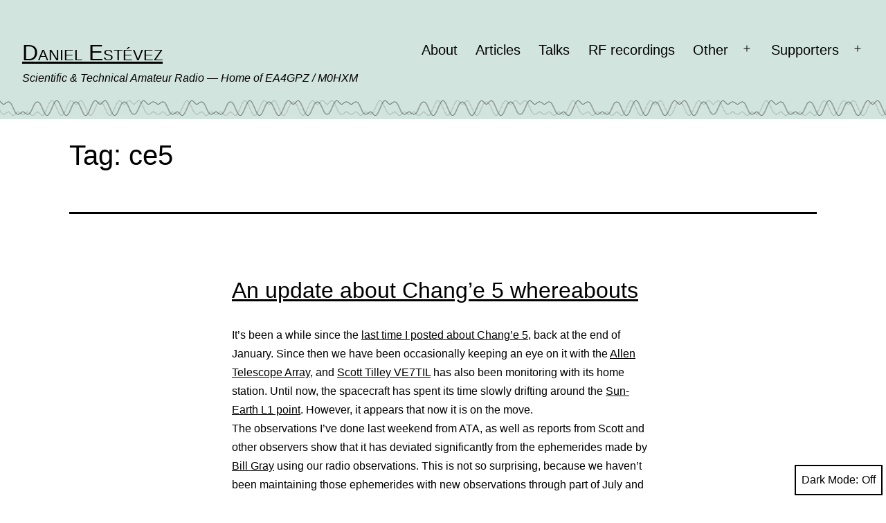

--- FILE ---
content_type: text/html; charset=UTF-8
request_url: https://destevez.net/tag/ce5/
body_size: 20433
content:
<!doctype html>
<html lang="en-GB" class="respect-color-scheme-preference">
<head>
	<meta charset="UTF-8" />
	<meta name="viewport" content="width=device-width, initial-scale=1.0" />
	<title>ce5 &#8211; Daniel Estévez</title>
<meta name='robots' content='max-image-preview:large' />
<link rel='dns-prefetch' href='//js.stripe.com' />
<link rel="alternate" type="application/rss+xml" title="Daniel Estévez &raquo; Feed" href="https://destevez.net/feed/" />
<link rel="alternate" type="application/rss+xml" title="Daniel Estévez &raquo; Comments Feed" href="https://destevez.net/comments/feed/" />
<link rel="alternate" type="application/rss+xml" title="Daniel Estévez &raquo; ce5 Tag Feed" href="https://destevez.net/tag/ce5/feed/" />
<style id='wp-img-auto-sizes-contain-inline-css'>
img:is([sizes=auto i],[sizes^="auto," i]){contain-intrinsic-size:3000px 1500px}
/*# sourceURL=wp-img-auto-sizes-contain-inline-css */
</style>
<style id='wp-emoji-styles-inline-css'>

	img.wp-smiley, img.emoji {
		display: inline !important;
		border: none !important;
		box-shadow: none !important;
		height: 1em !important;
		width: 1em !important;
		margin: 0 0.07em !important;
		vertical-align: -0.1em !important;
		background: none !important;
		padding: 0 !important;
	}
/*# sourceURL=wp-emoji-styles-inline-css */
</style>
<style id='wp-block-library-inline-css'>
:root{--wp-block-synced-color:#7a00df;--wp-block-synced-color--rgb:122,0,223;--wp-bound-block-color:var(--wp-block-synced-color);--wp-editor-canvas-background:#ddd;--wp-admin-theme-color:#007cba;--wp-admin-theme-color--rgb:0,124,186;--wp-admin-theme-color-darker-10:#006ba1;--wp-admin-theme-color-darker-10--rgb:0,107,160.5;--wp-admin-theme-color-darker-20:#005a87;--wp-admin-theme-color-darker-20--rgb:0,90,135;--wp-admin-border-width-focus:2px}@media (min-resolution:192dpi){:root{--wp-admin-border-width-focus:1.5px}}.wp-element-button{cursor:pointer}:root .has-very-light-gray-background-color{background-color:#eee}:root .has-very-dark-gray-background-color{background-color:#313131}:root .has-very-light-gray-color{color:#eee}:root .has-very-dark-gray-color{color:#313131}:root .has-vivid-green-cyan-to-vivid-cyan-blue-gradient-background{background:linear-gradient(135deg,#00d084,#0693e3)}:root .has-purple-crush-gradient-background{background:linear-gradient(135deg,#34e2e4,#4721fb 50%,#ab1dfe)}:root .has-hazy-dawn-gradient-background{background:linear-gradient(135deg,#faaca8,#dad0ec)}:root .has-subdued-olive-gradient-background{background:linear-gradient(135deg,#fafae1,#67a671)}:root .has-atomic-cream-gradient-background{background:linear-gradient(135deg,#fdd79a,#004a59)}:root .has-nightshade-gradient-background{background:linear-gradient(135deg,#330968,#31cdcf)}:root .has-midnight-gradient-background{background:linear-gradient(135deg,#020381,#2874fc)}:root{--wp--preset--font-size--normal:16px;--wp--preset--font-size--huge:42px}.has-regular-font-size{font-size:1em}.has-larger-font-size{font-size:2.625em}.has-normal-font-size{font-size:var(--wp--preset--font-size--normal)}.has-huge-font-size{font-size:var(--wp--preset--font-size--huge)}.has-text-align-center{text-align:center}.has-text-align-left{text-align:left}.has-text-align-right{text-align:right}.has-fit-text{white-space:nowrap!important}#end-resizable-editor-section{display:none}.aligncenter{clear:both}.items-justified-left{justify-content:flex-start}.items-justified-center{justify-content:center}.items-justified-right{justify-content:flex-end}.items-justified-space-between{justify-content:space-between}.screen-reader-text{border:0;clip-path:inset(50%);height:1px;margin:-1px;overflow:hidden;padding:0;position:absolute;width:1px;word-wrap:normal!important}.screen-reader-text:focus{background-color:#ddd;clip-path:none;color:#444;display:block;font-size:1em;height:auto;left:5px;line-height:normal;padding:15px 23px 14px;text-decoration:none;top:5px;width:auto;z-index:100000}html :where(.has-border-color){border-style:solid}html :where([style*=border-top-color]){border-top-style:solid}html :where([style*=border-right-color]){border-right-style:solid}html :where([style*=border-bottom-color]){border-bottom-style:solid}html :where([style*=border-left-color]){border-left-style:solid}html :where([style*=border-width]){border-style:solid}html :where([style*=border-top-width]){border-top-style:solid}html :where([style*=border-right-width]){border-right-style:solid}html :where([style*=border-bottom-width]){border-bottom-style:solid}html :where([style*=border-left-width]){border-left-style:solid}html :where(img[class*=wp-image-]){height:auto;max-width:100%}:where(figure){margin:0 0 1em}html :where(.is-position-sticky){--wp-admin--admin-bar--position-offset:var(--wp-admin--admin-bar--height,0px)}@media screen and (max-width:600px){html :where(.is-position-sticky){--wp-admin--admin-bar--position-offset:0px}}

/*# sourceURL=wp-block-library-inline-css */
</style><style id='wp-block-image-inline-css'>
.wp-block-image>a,.wp-block-image>figure>a{display:inline-block}.wp-block-image img{box-sizing:border-box;height:auto;max-width:100%;vertical-align:bottom}@media not (prefers-reduced-motion){.wp-block-image img.hide{visibility:hidden}.wp-block-image img.show{animation:show-content-image .4s}}.wp-block-image[style*=border-radius] img,.wp-block-image[style*=border-radius]>a{border-radius:inherit}.wp-block-image.has-custom-border img{box-sizing:border-box}.wp-block-image.aligncenter{text-align:center}.wp-block-image.alignfull>a,.wp-block-image.alignwide>a{width:100%}.wp-block-image.alignfull img,.wp-block-image.alignwide img{height:auto;width:100%}.wp-block-image .aligncenter,.wp-block-image .alignleft,.wp-block-image .alignright,.wp-block-image.aligncenter,.wp-block-image.alignleft,.wp-block-image.alignright{display:table}.wp-block-image .aligncenter>figcaption,.wp-block-image .alignleft>figcaption,.wp-block-image .alignright>figcaption,.wp-block-image.aligncenter>figcaption,.wp-block-image.alignleft>figcaption,.wp-block-image.alignright>figcaption{caption-side:bottom;display:table-caption}.wp-block-image .alignleft{float:left;margin:.5em 1em .5em 0}.wp-block-image .alignright{float:right;margin:.5em 0 .5em 1em}.wp-block-image .aligncenter{margin-left:auto;margin-right:auto}.wp-block-image :where(figcaption){margin-bottom:1em;margin-top:.5em}.wp-block-image.is-style-circle-mask img{border-radius:9999px}@supports ((-webkit-mask-image:none) or (mask-image:none)) or (-webkit-mask-image:none){.wp-block-image.is-style-circle-mask img{border-radius:0;-webkit-mask-image:url('data:image/svg+xml;utf8,<svg viewBox="0 0 100 100" xmlns="http://www.w3.org/2000/svg"><circle cx="50" cy="50" r="50"/></svg>');mask-image:url('data:image/svg+xml;utf8,<svg viewBox="0 0 100 100" xmlns="http://www.w3.org/2000/svg"><circle cx="50" cy="50" r="50"/></svg>');mask-mode:alpha;-webkit-mask-position:center;mask-position:center;-webkit-mask-repeat:no-repeat;mask-repeat:no-repeat;-webkit-mask-size:contain;mask-size:contain}}:root :where(.wp-block-image.is-style-rounded img,.wp-block-image .is-style-rounded img){border-radius:9999px}.wp-block-image figure{margin:0}.wp-lightbox-container{display:flex;flex-direction:column;position:relative}.wp-lightbox-container img{cursor:zoom-in}.wp-lightbox-container img:hover+button{opacity:1}.wp-lightbox-container button{align-items:center;backdrop-filter:blur(16px) saturate(180%);background-color:#5a5a5a40;border:none;border-radius:4px;cursor:zoom-in;display:flex;height:20px;justify-content:center;opacity:0;padding:0;position:absolute;right:16px;text-align:center;top:16px;width:20px;z-index:100}@media not (prefers-reduced-motion){.wp-lightbox-container button{transition:opacity .2s ease}}.wp-lightbox-container button:focus-visible{outline:3px auto #5a5a5a40;outline:3px auto -webkit-focus-ring-color;outline-offset:3px}.wp-lightbox-container button:hover{cursor:pointer;opacity:1}.wp-lightbox-container button:focus{opacity:1}.wp-lightbox-container button:focus,.wp-lightbox-container button:hover,.wp-lightbox-container button:not(:hover):not(:active):not(.has-background){background-color:#5a5a5a40;border:none}.wp-lightbox-overlay{box-sizing:border-box;cursor:zoom-out;height:100vh;left:0;overflow:hidden;position:fixed;top:0;visibility:hidden;width:100%;z-index:100000}.wp-lightbox-overlay .close-button{align-items:center;cursor:pointer;display:flex;justify-content:center;min-height:40px;min-width:40px;padding:0;position:absolute;right:calc(env(safe-area-inset-right) + 16px);top:calc(env(safe-area-inset-top) + 16px);z-index:5000000}.wp-lightbox-overlay .close-button:focus,.wp-lightbox-overlay .close-button:hover,.wp-lightbox-overlay .close-button:not(:hover):not(:active):not(.has-background){background:none;border:none}.wp-lightbox-overlay .lightbox-image-container{height:var(--wp--lightbox-container-height);left:50%;overflow:hidden;position:absolute;top:50%;transform:translate(-50%,-50%);transform-origin:top left;width:var(--wp--lightbox-container-width);z-index:9999999999}.wp-lightbox-overlay .wp-block-image{align-items:center;box-sizing:border-box;display:flex;height:100%;justify-content:center;margin:0;position:relative;transform-origin:0 0;width:100%;z-index:3000000}.wp-lightbox-overlay .wp-block-image img{height:var(--wp--lightbox-image-height);min-height:var(--wp--lightbox-image-height);min-width:var(--wp--lightbox-image-width);width:var(--wp--lightbox-image-width)}.wp-lightbox-overlay .wp-block-image figcaption{display:none}.wp-lightbox-overlay button{background:none;border:none}.wp-lightbox-overlay .scrim{background-color:#fff;height:100%;opacity:.9;position:absolute;width:100%;z-index:2000000}.wp-lightbox-overlay.active{visibility:visible}@media not (prefers-reduced-motion){.wp-lightbox-overlay.active{animation:turn-on-visibility .25s both}.wp-lightbox-overlay.active img{animation:turn-on-visibility .35s both}.wp-lightbox-overlay.show-closing-animation:not(.active){animation:turn-off-visibility .35s both}.wp-lightbox-overlay.show-closing-animation:not(.active) img{animation:turn-off-visibility .25s both}.wp-lightbox-overlay.zoom.active{animation:none;opacity:1;visibility:visible}.wp-lightbox-overlay.zoom.active .lightbox-image-container{animation:lightbox-zoom-in .4s}.wp-lightbox-overlay.zoom.active .lightbox-image-container img{animation:none}.wp-lightbox-overlay.zoom.active .scrim{animation:turn-on-visibility .4s forwards}.wp-lightbox-overlay.zoom.show-closing-animation:not(.active){animation:none}.wp-lightbox-overlay.zoom.show-closing-animation:not(.active) .lightbox-image-container{animation:lightbox-zoom-out .4s}.wp-lightbox-overlay.zoom.show-closing-animation:not(.active) .lightbox-image-container img{animation:none}.wp-lightbox-overlay.zoom.show-closing-animation:not(.active) .scrim{animation:turn-off-visibility .4s forwards}}@keyframes show-content-image{0%{visibility:hidden}99%{visibility:hidden}to{visibility:visible}}@keyframes turn-on-visibility{0%{opacity:0}to{opacity:1}}@keyframes turn-off-visibility{0%{opacity:1;visibility:visible}99%{opacity:0;visibility:visible}to{opacity:0;visibility:hidden}}@keyframes lightbox-zoom-in{0%{transform:translate(calc((-100vw + var(--wp--lightbox-scrollbar-width))/2 + var(--wp--lightbox-initial-left-position)),calc(-50vh + var(--wp--lightbox-initial-top-position))) scale(var(--wp--lightbox-scale))}to{transform:translate(-50%,-50%) scale(1)}}@keyframes lightbox-zoom-out{0%{transform:translate(-50%,-50%) scale(1);visibility:visible}99%{visibility:visible}to{transform:translate(calc((-100vw + var(--wp--lightbox-scrollbar-width))/2 + var(--wp--lightbox-initial-left-position)),calc(-50vh + var(--wp--lightbox-initial-top-position))) scale(var(--wp--lightbox-scale));visibility:hidden}}
/*# sourceURL=https://destevez.net/wp-includes/blocks/image/style.min.css */
</style>
<style id='wp-block-image-theme-inline-css'>
:root :where(.wp-block-image figcaption){color:#555;font-size:13px;text-align:center}.is-dark-theme :root :where(.wp-block-image figcaption){color:#ffffffa6}.wp-block-image{margin:0 0 1em}
/*# sourceURL=https://destevez.net/wp-includes/blocks/image/theme.min.css */
</style>
<style id='wp-block-list-inline-css'>
ol,ul{box-sizing:border-box}:root :where(.wp-block-list.has-background){padding:1.25em 2.375em}
/*# sourceURL=https://destevez.net/wp-includes/blocks/list/style.min.css */
</style>
<style id='wp-block-paragraph-inline-css'>
.is-small-text{font-size:.875em}.is-regular-text{font-size:1em}.is-large-text{font-size:2.25em}.is-larger-text{font-size:3em}.has-drop-cap:not(:focus):first-letter{float:left;font-size:8.4em;font-style:normal;font-weight:100;line-height:.68;margin:.05em .1em 0 0;text-transform:uppercase}body.rtl .has-drop-cap:not(:focus):first-letter{float:none;margin-left:.1em}p.has-drop-cap.has-background{overflow:hidden}:root :where(p.has-background){padding:1.25em 2.375em}:where(p.has-text-color:not(.has-link-color)) a{color:inherit}p.has-text-align-left[style*="writing-mode:vertical-lr"],p.has-text-align-right[style*="writing-mode:vertical-rl"]{rotate:180deg}
/*# sourceURL=https://destevez.net/wp-includes/blocks/paragraph/style.min.css */
</style>
<style id='wp-block-table-inline-css'>
.wp-block-table{overflow-x:auto}.wp-block-table table{border-collapse:collapse;width:100%}.wp-block-table thead{border-bottom:3px solid}.wp-block-table tfoot{border-top:3px solid}.wp-block-table td,.wp-block-table th{border:1px solid;padding:.5em}.wp-block-table .has-fixed-layout{table-layout:fixed;width:100%}.wp-block-table .has-fixed-layout td,.wp-block-table .has-fixed-layout th{word-break:break-word}.wp-block-table.aligncenter,.wp-block-table.alignleft,.wp-block-table.alignright{display:table;width:auto}.wp-block-table.aligncenter td,.wp-block-table.aligncenter th,.wp-block-table.alignleft td,.wp-block-table.alignleft th,.wp-block-table.alignright td,.wp-block-table.alignright th{word-break:break-word}.wp-block-table .has-subtle-light-gray-background-color{background-color:#f3f4f5}.wp-block-table .has-subtle-pale-green-background-color{background-color:#e9fbe5}.wp-block-table .has-subtle-pale-blue-background-color{background-color:#e7f5fe}.wp-block-table .has-subtle-pale-pink-background-color{background-color:#fcf0ef}.wp-block-table.is-style-stripes{background-color:initial;border-collapse:inherit;border-spacing:0}.wp-block-table.is-style-stripes tbody tr:nth-child(odd){background-color:#f0f0f0}.wp-block-table.is-style-stripes.has-subtle-light-gray-background-color tbody tr:nth-child(odd){background-color:#f3f4f5}.wp-block-table.is-style-stripes.has-subtle-pale-green-background-color tbody tr:nth-child(odd){background-color:#e9fbe5}.wp-block-table.is-style-stripes.has-subtle-pale-blue-background-color tbody tr:nth-child(odd){background-color:#e7f5fe}.wp-block-table.is-style-stripes.has-subtle-pale-pink-background-color tbody tr:nth-child(odd){background-color:#fcf0ef}.wp-block-table.is-style-stripes td,.wp-block-table.is-style-stripes th{border-color:#0000}.wp-block-table.is-style-stripes{border-bottom:1px solid #f0f0f0}.wp-block-table .has-border-color td,.wp-block-table .has-border-color th,.wp-block-table .has-border-color tr,.wp-block-table .has-border-color>*{border-color:inherit}.wp-block-table table[style*=border-top-color] tr:first-child,.wp-block-table table[style*=border-top-color] tr:first-child td,.wp-block-table table[style*=border-top-color] tr:first-child th,.wp-block-table table[style*=border-top-color]>*,.wp-block-table table[style*=border-top-color]>* td,.wp-block-table table[style*=border-top-color]>* th{border-top-color:inherit}.wp-block-table table[style*=border-top-color] tr:not(:first-child){border-top-color:initial}.wp-block-table table[style*=border-right-color] td:last-child,.wp-block-table table[style*=border-right-color] th,.wp-block-table table[style*=border-right-color] tr,.wp-block-table table[style*=border-right-color]>*{border-right-color:inherit}.wp-block-table table[style*=border-bottom-color] tr:last-child,.wp-block-table table[style*=border-bottom-color] tr:last-child td,.wp-block-table table[style*=border-bottom-color] tr:last-child th,.wp-block-table table[style*=border-bottom-color]>*,.wp-block-table table[style*=border-bottom-color]>* td,.wp-block-table table[style*=border-bottom-color]>* th{border-bottom-color:inherit}.wp-block-table table[style*=border-bottom-color] tr:not(:last-child){border-bottom-color:initial}.wp-block-table table[style*=border-left-color] td:first-child,.wp-block-table table[style*=border-left-color] th,.wp-block-table table[style*=border-left-color] tr,.wp-block-table table[style*=border-left-color]>*{border-left-color:inherit}.wp-block-table table[style*=border-style] td,.wp-block-table table[style*=border-style] th,.wp-block-table table[style*=border-style] tr,.wp-block-table table[style*=border-style]>*{border-style:inherit}.wp-block-table table[style*=border-width] td,.wp-block-table table[style*=border-width] th,.wp-block-table table[style*=border-width] tr,.wp-block-table table[style*=border-width]>*{border-style:inherit;border-width:inherit}
/*# sourceURL=https://destevez.net/wp-includes/blocks/table/style.min.css */
</style>
<style id='wp-block-table-theme-inline-css'>
.wp-block-table{margin:0 0 1em}.wp-block-table td,.wp-block-table th{word-break:normal}.wp-block-table :where(figcaption){color:#555;font-size:13px;text-align:center}.is-dark-theme .wp-block-table :where(figcaption){color:#ffffffa6}
/*# sourceURL=https://destevez.net/wp-includes/blocks/table/theme.min.css */
</style>
<style id='global-styles-inline-css'>
:root{--wp--preset--aspect-ratio--square: 1;--wp--preset--aspect-ratio--4-3: 4/3;--wp--preset--aspect-ratio--3-4: 3/4;--wp--preset--aspect-ratio--3-2: 3/2;--wp--preset--aspect-ratio--2-3: 2/3;--wp--preset--aspect-ratio--16-9: 16/9;--wp--preset--aspect-ratio--9-16: 9/16;--wp--preset--color--black: #000000;--wp--preset--color--cyan-bluish-gray: #abb8c3;--wp--preset--color--white: #FFFFFF;--wp--preset--color--pale-pink: #f78da7;--wp--preset--color--vivid-red: #cf2e2e;--wp--preset--color--luminous-vivid-orange: #ff6900;--wp--preset--color--luminous-vivid-amber: #fcb900;--wp--preset--color--light-green-cyan: #7bdcb5;--wp--preset--color--vivid-green-cyan: #00d084;--wp--preset--color--pale-cyan-blue: #8ed1fc;--wp--preset--color--vivid-cyan-blue: #0693e3;--wp--preset--color--vivid-purple: #9b51e0;--wp--preset--color--dark-gray: #28303D;--wp--preset--color--gray: #39414D;--wp--preset--color--green: #D1E4DD;--wp--preset--color--blue: #D1DFE4;--wp--preset--color--purple: #D1D1E4;--wp--preset--color--red: #E4D1D1;--wp--preset--color--orange: #E4DAD1;--wp--preset--color--yellow: #EEEADD;--wp--preset--gradient--vivid-cyan-blue-to-vivid-purple: linear-gradient(135deg,rgb(6,147,227) 0%,rgb(155,81,224) 100%);--wp--preset--gradient--light-green-cyan-to-vivid-green-cyan: linear-gradient(135deg,rgb(122,220,180) 0%,rgb(0,208,130) 100%);--wp--preset--gradient--luminous-vivid-amber-to-luminous-vivid-orange: linear-gradient(135deg,rgb(252,185,0) 0%,rgb(255,105,0) 100%);--wp--preset--gradient--luminous-vivid-orange-to-vivid-red: linear-gradient(135deg,rgb(255,105,0) 0%,rgb(207,46,46) 100%);--wp--preset--gradient--very-light-gray-to-cyan-bluish-gray: linear-gradient(135deg,rgb(238,238,238) 0%,rgb(169,184,195) 100%);--wp--preset--gradient--cool-to-warm-spectrum: linear-gradient(135deg,rgb(74,234,220) 0%,rgb(151,120,209) 20%,rgb(207,42,186) 40%,rgb(238,44,130) 60%,rgb(251,105,98) 80%,rgb(254,248,76) 100%);--wp--preset--gradient--blush-light-purple: linear-gradient(135deg,rgb(255,206,236) 0%,rgb(152,150,240) 100%);--wp--preset--gradient--blush-bordeaux: linear-gradient(135deg,rgb(254,205,165) 0%,rgb(254,45,45) 50%,rgb(107,0,62) 100%);--wp--preset--gradient--luminous-dusk: linear-gradient(135deg,rgb(255,203,112) 0%,rgb(199,81,192) 50%,rgb(65,88,208) 100%);--wp--preset--gradient--pale-ocean: linear-gradient(135deg,rgb(255,245,203) 0%,rgb(182,227,212) 50%,rgb(51,167,181) 100%);--wp--preset--gradient--electric-grass: linear-gradient(135deg,rgb(202,248,128) 0%,rgb(113,206,126) 100%);--wp--preset--gradient--midnight: linear-gradient(135deg,rgb(2,3,129) 0%,rgb(40,116,252) 100%);--wp--preset--gradient--purple-to-yellow: linear-gradient(160deg, #D1D1E4 0%, #EEEADD 100%);--wp--preset--gradient--yellow-to-purple: linear-gradient(160deg, #EEEADD 0%, #D1D1E4 100%);--wp--preset--gradient--green-to-yellow: linear-gradient(160deg, #D1E4DD 0%, #EEEADD 100%);--wp--preset--gradient--yellow-to-green: linear-gradient(160deg, #EEEADD 0%, #D1E4DD 100%);--wp--preset--gradient--red-to-yellow: linear-gradient(160deg, #E4D1D1 0%, #EEEADD 100%);--wp--preset--gradient--yellow-to-red: linear-gradient(160deg, #EEEADD 0%, #E4D1D1 100%);--wp--preset--gradient--purple-to-red: linear-gradient(160deg, #D1D1E4 0%, #E4D1D1 100%);--wp--preset--gradient--red-to-purple: linear-gradient(160deg, #E4D1D1 0%, #D1D1E4 100%);--wp--preset--font-size--small: 18px;--wp--preset--font-size--medium: 20px;--wp--preset--font-size--large: 24px;--wp--preset--font-size--x-large: 42px;--wp--preset--font-size--extra-small: 16px;--wp--preset--font-size--normal: 20px;--wp--preset--font-size--extra-large: 40px;--wp--preset--font-size--huge: 96px;--wp--preset--font-size--gigantic: 144px;--wp--preset--spacing--20: 0.44rem;--wp--preset--spacing--30: 0.67rem;--wp--preset--spacing--40: 1rem;--wp--preset--spacing--50: 1.5rem;--wp--preset--spacing--60: 2.25rem;--wp--preset--spacing--70: 3.38rem;--wp--preset--spacing--80: 5.06rem;--wp--preset--shadow--natural: 6px 6px 9px rgba(0, 0, 0, 0.2);--wp--preset--shadow--deep: 12px 12px 50px rgba(0, 0, 0, 0.4);--wp--preset--shadow--sharp: 6px 6px 0px rgba(0, 0, 0, 0.2);--wp--preset--shadow--outlined: 6px 6px 0px -3px rgb(255, 255, 255), 6px 6px rgb(0, 0, 0);--wp--preset--shadow--crisp: 6px 6px 0px rgb(0, 0, 0);}:where(.is-layout-flex){gap: 0.5em;}:where(.is-layout-grid){gap: 0.5em;}body .is-layout-flex{display: flex;}.is-layout-flex{flex-wrap: wrap;align-items: center;}.is-layout-flex > :is(*, div){margin: 0;}body .is-layout-grid{display: grid;}.is-layout-grid > :is(*, div){margin: 0;}:where(.wp-block-columns.is-layout-flex){gap: 2em;}:where(.wp-block-columns.is-layout-grid){gap: 2em;}:where(.wp-block-post-template.is-layout-flex){gap: 1.25em;}:where(.wp-block-post-template.is-layout-grid){gap: 1.25em;}.has-black-color{color: var(--wp--preset--color--black) !important;}.has-cyan-bluish-gray-color{color: var(--wp--preset--color--cyan-bluish-gray) !important;}.has-white-color{color: var(--wp--preset--color--white) !important;}.has-pale-pink-color{color: var(--wp--preset--color--pale-pink) !important;}.has-vivid-red-color{color: var(--wp--preset--color--vivid-red) !important;}.has-luminous-vivid-orange-color{color: var(--wp--preset--color--luminous-vivid-orange) !important;}.has-luminous-vivid-amber-color{color: var(--wp--preset--color--luminous-vivid-amber) !important;}.has-light-green-cyan-color{color: var(--wp--preset--color--light-green-cyan) !important;}.has-vivid-green-cyan-color{color: var(--wp--preset--color--vivid-green-cyan) !important;}.has-pale-cyan-blue-color{color: var(--wp--preset--color--pale-cyan-blue) !important;}.has-vivid-cyan-blue-color{color: var(--wp--preset--color--vivid-cyan-blue) !important;}.has-vivid-purple-color{color: var(--wp--preset--color--vivid-purple) !important;}.has-black-background-color{background-color: var(--wp--preset--color--black) !important;}.has-cyan-bluish-gray-background-color{background-color: var(--wp--preset--color--cyan-bluish-gray) !important;}.has-white-background-color{background-color: var(--wp--preset--color--white) !important;}.has-pale-pink-background-color{background-color: var(--wp--preset--color--pale-pink) !important;}.has-vivid-red-background-color{background-color: var(--wp--preset--color--vivid-red) !important;}.has-luminous-vivid-orange-background-color{background-color: var(--wp--preset--color--luminous-vivid-orange) !important;}.has-luminous-vivid-amber-background-color{background-color: var(--wp--preset--color--luminous-vivid-amber) !important;}.has-light-green-cyan-background-color{background-color: var(--wp--preset--color--light-green-cyan) !important;}.has-vivid-green-cyan-background-color{background-color: var(--wp--preset--color--vivid-green-cyan) !important;}.has-pale-cyan-blue-background-color{background-color: var(--wp--preset--color--pale-cyan-blue) !important;}.has-vivid-cyan-blue-background-color{background-color: var(--wp--preset--color--vivid-cyan-blue) !important;}.has-vivid-purple-background-color{background-color: var(--wp--preset--color--vivid-purple) !important;}.has-black-border-color{border-color: var(--wp--preset--color--black) !important;}.has-cyan-bluish-gray-border-color{border-color: var(--wp--preset--color--cyan-bluish-gray) !important;}.has-white-border-color{border-color: var(--wp--preset--color--white) !important;}.has-pale-pink-border-color{border-color: var(--wp--preset--color--pale-pink) !important;}.has-vivid-red-border-color{border-color: var(--wp--preset--color--vivid-red) !important;}.has-luminous-vivid-orange-border-color{border-color: var(--wp--preset--color--luminous-vivid-orange) !important;}.has-luminous-vivid-amber-border-color{border-color: var(--wp--preset--color--luminous-vivid-amber) !important;}.has-light-green-cyan-border-color{border-color: var(--wp--preset--color--light-green-cyan) !important;}.has-vivid-green-cyan-border-color{border-color: var(--wp--preset--color--vivid-green-cyan) !important;}.has-pale-cyan-blue-border-color{border-color: var(--wp--preset--color--pale-cyan-blue) !important;}.has-vivid-cyan-blue-border-color{border-color: var(--wp--preset--color--vivid-cyan-blue) !important;}.has-vivid-purple-border-color{border-color: var(--wp--preset--color--vivid-purple) !important;}.has-vivid-cyan-blue-to-vivid-purple-gradient-background{background: var(--wp--preset--gradient--vivid-cyan-blue-to-vivid-purple) !important;}.has-light-green-cyan-to-vivid-green-cyan-gradient-background{background: var(--wp--preset--gradient--light-green-cyan-to-vivid-green-cyan) !important;}.has-luminous-vivid-amber-to-luminous-vivid-orange-gradient-background{background: var(--wp--preset--gradient--luminous-vivid-amber-to-luminous-vivid-orange) !important;}.has-luminous-vivid-orange-to-vivid-red-gradient-background{background: var(--wp--preset--gradient--luminous-vivid-orange-to-vivid-red) !important;}.has-very-light-gray-to-cyan-bluish-gray-gradient-background{background: var(--wp--preset--gradient--very-light-gray-to-cyan-bluish-gray) !important;}.has-cool-to-warm-spectrum-gradient-background{background: var(--wp--preset--gradient--cool-to-warm-spectrum) !important;}.has-blush-light-purple-gradient-background{background: var(--wp--preset--gradient--blush-light-purple) !important;}.has-blush-bordeaux-gradient-background{background: var(--wp--preset--gradient--blush-bordeaux) !important;}.has-luminous-dusk-gradient-background{background: var(--wp--preset--gradient--luminous-dusk) !important;}.has-pale-ocean-gradient-background{background: var(--wp--preset--gradient--pale-ocean) !important;}.has-electric-grass-gradient-background{background: var(--wp--preset--gradient--electric-grass) !important;}.has-midnight-gradient-background{background: var(--wp--preset--gradient--midnight) !important;}.has-small-font-size{font-size: var(--wp--preset--font-size--small) !important;}.has-medium-font-size{font-size: var(--wp--preset--font-size--medium) !important;}.has-large-font-size{font-size: var(--wp--preset--font-size--large) !important;}.has-x-large-font-size{font-size: var(--wp--preset--font-size--x-large) !important;}
/*# sourceURL=global-styles-inline-css */
</style>

<style id='classic-theme-styles-inline-css'>
/*! This file is auto-generated */
.wp-block-button__link{color:#fff;background-color:#32373c;border-radius:9999px;box-shadow:none;text-decoration:none;padding:calc(.667em + 2px) calc(1.333em + 2px);font-size:1.125em}.wp-block-file__button{background:#32373c;color:#fff;text-decoration:none}
/*# sourceURL=/wp-includes/css/classic-themes.min.css */
</style>
<link rel='stylesheet' id='twenty-twenty-one-custom-color-overrides-css' href='https://destevez.net/wp-content/themes/twentytwentyone/assets/css/custom-color-overrides.css?ver=1.0.0' media='all' />
<style id='twenty-twenty-one-custom-color-overrides-inline-css'>
:root .editor-styles-wrapper{--global--color-background: #ffffff;--global--color-primary: #000;--global--color-secondary: #000;--button--color-background: #000;--button--color-text-hover: #000;}
.is-dark-theme.is-dark-theme .editor-styles-wrapper { --global--color-background: var(--global--color-dark-gray); --global--color-primary: var(--global--color-light-gray); --global--color-secondary: var(--global--color-light-gray); --button--color-text: var(--global--color-background); --button--color-text-hover: var(--global--color-secondary); --button--color-text-active: var(--global--color-secondary); --button--color-background: var(--global--color-secondary); --button--color-background-active: var(--global--color-background); --global--color-border: #9ea1a7; --table--stripes-border-color: rgba(240, 240, 240, 0.15); --table--stripes-background-color: rgba(240, 240, 240, 0.15); }
/*# sourceURL=twenty-twenty-one-custom-color-overrides-inline-css */
</style>
<link rel='stylesheet' id='wpedon-css' href='https://destevez.net/wp-content/plugins/easy-paypal-donation/assets/css/wpedon.css?ver=1.5.3' media='all' />
<link rel='stylesheet' id='osm-map-css-css' href='https://destevez.net/wp-content/plugins/osm/css/osm_map.css?ver=6.9' media='all' />
<link rel='stylesheet' id='osm-ol3-css-css' href='https://destevez.net/wp-content/plugins/osm/js/OL/7.1.0/ol.css?ver=6.9' media='all' />
<link rel='stylesheet' id='osm-ol3-ext-css-css' href='https://destevez.net/wp-content/plugins/osm/css/osm_map_v3.css?ver=6.9' media='all' />
<link rel='stylesheet' id='twenty-twenty-one-style-css' href='https://destevez.net/wp-content/themes/twentytwentyone/style.css?ver=1.0.0' media='all' />
<style id='twenty-twenty-one-style-inline-css'>
:root{--global--color-background: #ffffff;--global--color-primary: #000;--global--color-secondary: #000;--button--color-background: #000;--button--color-text-hover: #000;}
/*# sourceURL=twenty-twenty-one-style-inline-css */
</style>
<link rel='stylesheet' id='child-style-css' href='https://destevez.net/wp-content/themes/twentytwentyone-child/style.css?ver=1.0.0' media='all' />
<link rel='stylesheet' id='twenty-twenty-one-print-style-css' href='https://destevez.net/wp-content/themes/twentytwentyone/assets/css/print.css?ver=1.0.0' media='print' />
<link rel='stylesheet' id='tt1-dark-mode-css' href='https://destevez.net/wp-content/themes/twentytwentyone/assets/css/style-dark-mode.css?ver=1.0.0' media='all' />
<script src="https://destevez.net/wp-includes/js/jquery/jquery.min.js?ver=3.7.1" id="jquery-core-js"></script>
<script src="https://destevez.net/wp-includes/js/jquery/jquery-migrate.min.js?ver=3.4.1" id="jquery-migrate-js"></script>
<script src="https://destevez.net/wp-content/plugins/osm/js/OL/2.13.1/OpenLayers.js?ver=6.9" id="osm-ol-library-js"></script>
<script src="https://destevez.net/wp-content/plugins/osm/js/OSM/openlayers/OpenStreetMap.js?ver=6.9" id="osm-osm-library-js"></script>
<script src="https://destevez.net/wp-content/plugins/osm/js/OSeaM/harbours.js?ver=6.9" id="osm-harbours-library-js"></script>
<script src="https://destevez.net/wp-content/plugins/osm/js/OSeaM/map_utils.js?ver=6.9" id="osm-map-utils-library-js"></script>
<script src="https://destevez.net/wp-content/plugins/osm/js/OSeaM/utilities.js?ver=6.9" id="osm-utilities-library-js"></script>
<script src="https://destevez.net/wp-content/plugins/osm/js/osm-plugin-lib.js?ver=6.9" id="OsmScript-js"></script>
<script src="https://destevez.net/wp-content/plugins/osm/js/polyfill/v2/polyfill.min.js?features=requestAnimationFrame%2CElement.prototype.classList%2CURL&amp;ver=6.9" id="osm-polyfill-js"></script>
<script src="https://destevez.net/wp-content/plugins/osm/js/OL/7.1.0/ol.js?ver=6.9" id="osm-ol3-library-js"></script>
<script src="https://destevez.net/wp-content/plugins/osm/js/osm-v3-plugin-lib.js?ver=6.9" id="osm-ol3-ext-library-js"></script>
<script src="https://destevez.net/wp-content/plugins/osm/js/osm-metabox-events.js?ver=6.9" id="osm-ol3-metabox-events-js"></script>
<script src="https://destevez.net/wp-content/plugins/osm/js/osm-startup-lib.js?ver=6.9" id="osm-map-startup-js"></script>
<script id="twenty-twenty-one-ie11-polyfills-js-after">
( Element.prototype.matches && Element.prototype.closest && window.NodeList && NodeList.prototype.forEach ) || document.write( '<script src="https://destevez.net/wp-content/themes/twentytwentyone/assets/js/polyfills.js?ver=1.0.0"></scr' + 'ipt>' );
//# sourceURL=twenty-twenty-one-ie11-polyfills-js-after
</script>
<script src="https://destevez.net/wp-content/themes/twentytwentyone/assets/js/primary-navigation.js?ver=1.0.0" id="twenty-twenty-one-primary-navigation-script-js" defer data-wp-strategy="defer"></script>
<link rel="https://api.w.org/" href="https://destevez.net/wp-json/" /><link rel="alternate" title="JSON" type="application/json" href="https://destevez.net/wp-json/wp/v2/tags/118" /><link rel="EditURI" type="application/rsd+xml" title="RSD" href="https://destevez.net/xmlrpc.php?rsd" />
<meta name="generator" content="WordPress 6.9" />
<script type="text/javascript"> 

/**  all layers have to be in this global array - in further process each map will have something like vectorM[map_ol3js_n][layer_n] */
var vectorM = [[]];


/** put translations from PHP/mo to JavaScript */
var translations = [];

/** global GET-Parameters */
var HTTP_GET_VARS = [];

</script><!-- OSM plugin V6.1.9: did not add geo meta tags. --> 
<style id="custom-background-css">
body.custom-background { background-color: #ffffff; }
</style>
	<link rel="icon" href="https://destevez.net/wp-content/uploads/2020/12/cropped-blog_favicon-32x32.png" sizes="32x32" />
<link rel="icon" href="https://destevez.net/wp-content/uploads/2020/12/cropped-blog_favicon-192x192.png" sizes="192x192" />
<link rel="apple-touch-icon" href="https://destevez.net/wp-content/uploads/2020/12/cropped-blog_favicon-180x180.png" />
<meta name="msapplication-TileImage" content="https://destevez.net/wp-content/uploads/2020/12/cropped-blog_favicon-270x270.png" />
</head>

<body class="archive tag tag-ce5 tag-118 custom-background wp-embed-responsive wp-theme-twentytwentyone wp-child-theme-twentytwentyone-child is-light-theme has-background-white no-js hfeed has-main-navigation no-widgets">
<div id="page" class="site">
	<a class="skip-link screen-reader-text" href="#content">
		Skip to content	</a>

	
<header id="masthead" class="site-header has-title-and-tagline has-menu">

	

<div class="site-branding">

	
						<p class="site-title"><a href="https://destevez.net/" rel="home">Daniel Estévez</a></p>
			
			<p class="site-description">
			Scientific &amp; Technical Amateur Radio — Home of EA4GPZ / M0HXM		</p>
	</div><!-- .site-branding -->
	
	<nav id="site-navigation" class="primary-navigation" aria-label="Primary menu">
		<div class="menu-button-container">
			<button id="primary-mobile-menu" class="button" aria-controls="primary-menu-list" aria-expanded="false">
				<span class="dropdown-icon open">Menu					<svg class="svg-icon" width="24" height="24" aria-hidden="true" role="img" focusable="false" viewBox="0 0 24 24" fill="none" xmlns="http://www.w3.org/2000/svg"><path fill-rule="evenodd" clip-rule="evenodd" d="M4.5 6H19.5V7.5H4.5V6ZM4.5 12H19.5V13.5H4.5V12ZM19.5 18H4.5V19.5H19.5V18Z" fill="currentColor"/></svg>				</span>
				<span class="dropdown-icon close">Close					<svg class="svg-icon" width="24" height="24" aria-hidden="true" role="img" focusable="false" viewBox="0 0 24 24" fill="none" xmlns="http://www.w3.org/2000/svg"><path fill-rule="evenodd" clip-rule="evenodd" d="M12 10.9394L5.53033 4.46973L4.46967 5.53039L10.9393 12.0001L4.46967 18.4697L5.53033 19.5304L12 13.0607L18.4697 19.5304L19.5303 18.4697L13.0607 12.0001L19.5303 5.53039L18.4697 4.46973L12 10.9394Z" fill="currentColor"/></svg>				</span>
			</button><!-- #primary-mobile-menu -->
		</div><!-- .menu-button-container -->
		<div class="primary-menu-container"><ul id="primary-menu-list" class="menu-wrapper"><li id="menu-item-20" class="menu-item menu-item-type-post_type menu-item-object-page menu-item-20"><a href="https://destevez.net/about/">About</a></li>
<li id="menu-item-5887" class="menu-item menu-item-type-post_type menu-item-object-page menu-item-5887"><a href="https://destevez.net/articles/">Articles</a></li>
<li id="menu-item-3323" class="menu-item menu-item-type-post_type menu-item-object-page menu-item-3323"><a href="https://destevez.net/talks/">Talks</a></li>
<li id="menu-item-10797" class="menu-item menu-item-type-post_type menu-item-object-page menu-item-10797"><a href="https://destevez.net/rf-recordings/">RF recordings</a></li>
<li id="menu-item-20831" class="menu-item menu-item-type-post_type menu-item-object-page menu-item-has-children menu-item-20831"><a href="https://destevez.net/other/">Other</a><button class="sub-menu-toggle" aria-expanded="false" onClick="twentytwentyoneExpandSubMenu(this)"><span class="icon-plus"><svg class="svg-icon" width="18" height="18" aria-hidden="true" role="img" focusable="false" viewBox="0 0 24 24" fill="none" xmlns="http://www.w3.org/2000/svg"><path fill-rule="evenodd" clip-rule="evenodd" d="M18 11.2h-5.2V6h-1.6v5.2H6v1.6h5.2V18h1.6v-5.2H18z" fill="currentColor"/></svg></span><span class="icon-minus"><svg class="svg-icon" width="18" height="18" aria-hidden="true" role="img" focusable="false" viewBox="0 0 24 24" fill="none" xmlns="http://www.w3.org/2000/svg"><path fill-rule="evenodd" clip-rule="evenodd" d="M6 11h12v2H6z" fill="currentColor"/></svg></span><span class="screen-reader-text">Open menu</span></button>
<ul class="sub-menu">
	<li id="menu-item-5524" class="menu-item menu-item-type-post_type menu-item-object-page menu-item-5524"><a href="https://destevez.net/maths/">Maths</a></li>
	<li id="menu-item-606" class="menu-item menu-item-type-post_type menu-item-object-page menu-item-606"><a href="https://destevez.net/electronics-projects/">Electronics Projects</a></li>
</ul>
</li>
<li id="menu-item-7133" class="menu-item menu-item-type-post_type menu-item-object-page menu-item-has-children menu-item-7133"><a href="https://destevez.net/supporters/">Supporters</a><button class="sub-menu-toggle" aria-expanded="false" onClick="twentytwentyoneExpandSubMenu(this)"><span class="icon-plus"><svg class="svg-icon" width="18" height="18" aria-hidden="true" role="img" focusable="false" viewBox="0 0 24 24" fill="none" xmlns="http://www.w3.org/2000/svg"><path fill-rule="evenodd" clip-rule="evenodd" d="M18 11.2h-5.2V6h-1.6v5.2H6v1.6h5.2V18h1.6v-5.2H18z" fill="currentColor"/></svg></span><span class="icon-minus"><svg class="svg-icon" width="18" height="18" aria-hidden="true" role="img" focusable="false" viewBox="0 0 24 24" fill="none" xmlns="http://www.w3.org/2000/svg"><path fill-rule="evenodd" clip-rule="evenodd" d="M6 11h12v2H6z" fill="currentColor"/></svg></span><span class="screen-reader-text">Open menu</span></button>
<ul class="sub-menu">
	<li id="menu-item-5553" class="menu-item menu-item-type-post_type menu-item-object-page menu-item-5553"><a href="https://destevez.net/donate/">Donate</a></li>
</ul>
</li>
</ul></div>	</nav><!-- #site-navigation -->
	
</header><!-- #masthead -->

	<div id="content" class="site-content">
		<div id="primary" class="content-area">
			<main id="main" class="site-main">


	<header class="page-header alignwide">
		<h1 class="page-title">Tag: <span>ce5</span></h1>			</header><!-- .page-header -->

					
<article id="post-10224" class="post-10224 post type-post status-publish format-standard hentry category-space tag-ce5 tag-satellites entry">
	<header class="entry-header">
					<h2 class="entry-title default-max-width"><a href="https://destevez.net/2021/08/an-update-about-change-5-whereabouts/">An update about Chang&#8217;e 5 whereabouts</a></h2>		
			</header><!-- .entry-header -->

	<div class="entry-content">
		
<p>It&#8217;s been a while since the <a href="https://destevez.net/2021/01/change-5-low-rate-telemetry/" data-type="post" data-id="9596">last time I posted about Chang&#8217;e 5</a>, back at the end of January. Since then we have been occasionally keeping an eye on it with the <a href="https://www.seti.org/ata">Allen Telescope Array</a>, and <a href="https://twitter.com/coastal8049">Scott Tilley VE7TIL</a> has also been monitoring with its home station. Until now, the spacecraft has spent its time slowly drifting around the <a href="https://en.wikipedia.org/wiki/Lagrange_point#Sun%E2%80%93Earth">Sun-Earth L1 point</a>. However, it appears that now it is on the move.</p>



<p>The observations I&#8217;ve done last weekend from ATA, as well as reports from Scott and other observers show that it has deviated significantly from the ephemerides made by <a href="https://www.projectpluto.com/">Bill Gray</a> using our radio observations. This is not so surprising, because we haven&#8217;t been maintaining those ephemerides with new observations through part of July and all August. What is more surprising is that now the spacecraft&#8217;s right ascension and declination is changing rather fast.</p>



<p>The following are the observations I took with the ATA this weekend, using the Chang&#8217;e 5 telemetry signal at 8486.3 MHz.</p>



<figure class="wp-block-table"><table><thead><tr><th>Timestamp (UTC)</th><th>RA (h)</th><th>DEC (deg)</th></tr></thead><tbody><tr><td>2021-08-28 21:00</td><td>7.931</td><td>14.73</td></tr><tr><td>2021-08-29 16:00</td><td>8.117</td><td>14.05</td></tr><tr><td>2021-08-29 21:30</td><td>8.150</td><td>13.80</td></tr></tbody></table></figure>



<p>This represents an angular movement of 3.25 deg per day, which is a lot if we compare it with the ephemerides around the end of July, which had an angular movement of 0.43 deg per day.</p>



<p>Still we don&#8217;t have enough data to fit a good trajectory. It is uncertain whether Chang&#8217;e 5 has manoeuvred or is simply being ejected out of the L1 point (orbits around the Langrage points are typically unstable and require station-keeping). We will keep gathering more data points to try to fit a better trajectory.</p>



<p>Yesterday I observed that the signal strength was really good. The figure below shows the spectrum of the signal. The two smaller spikes to the sides of the carrier are the data sidebands, which have an SNR of approximately 5 dB. The spacecraft is still transmitting at 512 baud.</p>



<figure class="wp-block-image size-full"><a href="https://destevez.net/wp-content/uploads/2021/08/ce5_20210829.png"><img fetchpriority="high" decoding="async" width="617" height="387" src="https://destevez.net/wp-content/uploads/2021/08/ce5_20210829.png" alt="" class="wp-image-10227" srcset="https://destevez.net/wp-content/uploads/2021/08/ce5_20210829.png 617w, https://destevez.net/wp-content/uploads/2021/08/ce5_20210829-300x188.png 300w" sizes="(max-width: 617px) 100vw, 617px" /></a><figcaption>Chang&#8217;e 5 signal on 2021-08-29</figcaption></figure>



<p>In comparison, this is the signal on Saturday, which is a few dB weaker.</p>



<figure class="wp-block-image size-full"><a href="https://destevez.net/wp-content/uploads/2021/08/ce5_20210828.png"><img decoding="async" width="626" height="387" src="https://destevez.net/wp-content/uploads/2021/08/ce5_20210828.png" alt="" class="wp-image-10228" srcset="https://destevez.net/wp-content/uploads/2021/08/ce5_20210828.png 626w, https://destevez.net/wp-content/uploads/2021/08/ce5_20210828-300x185.png 300w" sizes="(max-width: 626px) 100vw, 626px" /></a><figcaption>Chang&#8217;e 5 signal on 2021-08-28</figcaption></figure>



<p>And here is the signal on 2021-07-31, which is the previous observation I made.</p>



<figure class="wp-block-image size-full"><a href="https://destevez.net/wp-content/uploads/2021/08/ce5_20210731.png"><img decoding="async" width="617" height="387" src="https://destevez.net/wp-content/uploads/2021/08/ce5_20210731.png" alt="" class="wp-image-10229" srcset="https://destevez.net/wp-content/uploads/2021/08/ce5_20210731.png 617w, https://destevez.net/wp-content/uploads/2021/08/ce5_20210731-300x188.png 300w" sizes="(max-width: 617px) 100vw, 617px" /></a><figcaption>Chang&#8217;e 5 signal on 2021-07-31</figcaption></figure>



<p>These last two spectra are more typical of the signal strengths we&#8217;ve been seeing with the ATA (using a single 6 metre dish) since Chang&#8217;e 5 arrived the neighbourhood of the L1 point.</p>



<p>Since the signal was so good, I left the ATA recording IQ data in order to decode the telemetry later. Unfortunately the spacecraft movement was fast enough that it exited the beam of the dish in approximately 3 hours (I was tracking a constant right ascension and declination). Still, during these 3 hours we got very few lost frames, as shown in these figures.</p>



<figure class="wp-block-image size-full"><a href="https://destevez.net/wp-content/uploads/2021/08/ce5_timestamps.png"><img decoding="async" width="628" height="387" src="https://destevez.net/wp-content/uploads/2021/08/ce5_timestamps.png" alt="" class="wp-image-10230" srcset="https://destevez.net/wp-content/uploads/2021/08/ce5_timestamps.png 628w, https://destevez.net/wp-content/uploads/2021/08/ce5_timestamps-300x185.png 300w" sizes="(max-width: 628px) 100vw, 628px" /></a></figure>



<figure class="wp-block-image size-full"><a href="https://destevez.net/wp-content/uploads/2021/08/ce5_frame_loss.png"><img decoding="async" width="599" height="387" src="https://destevez.net/wp-content/uploads/2021/08/ce5_frame_loss.png" alt="" class="wp-image-10231" srcset="https://destevez.net/wp-content/uploads/2021/08/ce5_frame_loss.png 599w, https://destevez.net/wp-content/uploads/2021/08/ce5_frame_loss-300x194.png 300w" sizes="(max-width: 599px) 100vw, 599px" /></a></figure>



<p>The telemetry data in the different APIDs in virtual channel 1 (which is the only virtual channel in use) looks very similar to the <a href="https://github.com/daniestevez/jupyter_notebooks/blob/master/CE5/CE-5%20frame%20analysis%20ATA%202021-01-24.ipynb">data decoded on 2021-01-24</a>. The only noteworthy aspect is that APID 1029 is missing in the data from 2021-08-29. As during the end of January, the data looks rather static, with some periodic changes in channels that could correspond to temperature cycles.</p>



<p>The full plots of the decoded data can be seen in <a href="https://github.com/daniestevez/jupyter_notebooks/blob/master/CE5/CE-5%20frame%20analysis%20ATA%202021-08-29.ipynb">this Jupyter notebook</a>, and the decoded data can be found <a href="https://github.com/daniestevez/jupyter_notebooks/tree/master/CE5/ATA_2021-08-29">here</a>.</p>
	</div><!-- .entry-content -->

	<footer class="entry-footer default-max-width">
		<span class="posted-on">Published <time class="entry-date published updated" datetime="2021-08-30T20:12:44+00:00">August 30, 2021</time></span><div class="post-taxonomies"><span class="cat-links">Categorised as <a href="https://destevez.net/category/space/" rel="category tag">Space</a> </span><span class="tags-links">Tagged <a href="https://destevez.net/tag/ce5/" rel="tag">ce5</a>, <a href="https://destevez.net/tag/satellites/" rel="tag">satellites</a></span></div>	</footer><!-- .entry-footer -->
</article><!-- #post-10224 -->
					
<article id="post-9596" class="post-9596 post type-post status-publish format-standard hentry category-space tag-ata tag-ce5 tag-satellites entry">
	<header class="entry-header">
					<h2 class="entry-title default-max-width"><a href="https://destevez.net/2021/01/change-5-low-rate-telemetry/">Chang&#8217;e 5 low rate telemetry</a></h2>		
			</header><!-- .entry-header -->

	<div class="entry-content">
		
<p>Even though I haven&#8217;t been posting updates about <a href="https://destevez.net/tag/ce5/">Chang&#8217;e 5</a> lately, we have continued tracking it with <a href="https://www.seti.org/ata">Allen Telescope Array</a> most weekends since my <a href="https://destevez.net/2021/01/change-5-interferometric-astrometry/" data-type="post" data-id="9470">last post</a>. The main goal of these observations has been to give <a href="https://www.projectpluto.com/">Bill Gray</a> updated pointing data so that he can refine his <a href="https://www.projectpluto.com/temp/ch5.htm">ephemerides</a>. Additionally, we have been decoding telemetry from the recordings we&#8217;ve made.</p>



<p>One of the interesting things that have happened is the change to a lower baudrate in the telemetry signals. Until 2020-12-27 the baudrate was 4096 baud, while starting with the observation on 2021-01-02 we are seeing a new baudrate of 512 baud. This means that at some point around the end of last year the spacecraft was commanded to switch to a lower baudrate, to account for the increase in path loss caused by the increasing distance as the spacecraft <a href="https://destevez.net/2020/12/change-5-observations-from-ata-on-december-19-and-20/">travels towards the Sun-Earth L1 point</a>.</p>



<div class="more-link-container"><a class="more-link" href="https://destevez.net/2021/01/change-5-low-rate-telemetry/#more-9596">Continue reading <span class="screen-reader-text">Chang&#8217;e 5 low rate telemetry</span></a></div>	</div><!-- .entry-content -->

	<footer class="entry-footer default-max-width">
		<span class="posted-on">Published <time class="entry-date published updated" datetime="2021-01-30T14:38:43+00:00">January 30, 2021</time></span><div class="post-taxonomies"><span class="cat-links">Categorised as <a href="https://destevez.net/category/space/" rel="category tag">Space</a> </span><span class="tags-links">Tagged <a href="https://destevez.net/tag/ata/" rel="tag">ATA</a>, <a href="https://destevez.net/tag/ce5/" rel="tag">ce5</a>, <a href="https://destevez.net/tag/satellites/" rel="tag">satellites</a></span></div>	</footer><!-- .entry-footer -->
</article><!-- #post-9596 -->
					
<article id="post-9470" class="post-9470 post type-post status-publish format-standard hentry category-experiments category-space tag-astronomy tag-ce5 tag-interferometry tag-orbital-dynamics tag-radioastronomy entry">
	<header class="entry-header">
					<h2 class="entry-title default-max-width"><a href="https://destevez.net/2021/01/change-5-interferometric-astrometry/">Chang&#8217;e 5 interferometric astrometry</a></h2>		
			</header><!-- .entry-header -->

	<div class="entry-content">
		
<p>Bill Gray, from <a href="https://www.projectpluto.com/">Project Pluto</a> is doing a great job trying to estimate the orbit of <a href="https://en.wikipedia.org/wiki/Chang%27e_5">Chang&#8217;e 5</a> as it travels to somewhere around the Sun-Earth L1 Lagrange point (see my <a href="https://destevez.net/2020/12/change-5-observations-from-ata-on-december-19-and-20/" data-type="post" data-id="9423">previous post</a>). He is using RF pointing data from Amateur observers and the <a href="https://www.seti.org/ata">Allen Telescope Array</a>, since the low elongation and the distance of the spacecraft have made it impossible to observe it optically.</p>



<p>For this task, the pointing data I am obtaining with my observations on Allen Telescope Array as part of the activities of the <a href="https://www.gnuradio.org/">GNU Radio</a> community there is quite valuable, since the 6.1 metre dishes give more accurate pointing measurements than the smaller dishes of Amateurs. The pointing data from ATA should be accurate to within 0.1 or 0.2 degrees.</p>



<p>To try to get more accurate data for Bill, last weekend I decided to do a recording with two dishes from the array, with the goal of using interferometry to obtain a much more precise pointing solution that what can be achieved with a single dish. This post is a report of the processing of the interferometric data.</p>



<div class="more-link-container"><a class="more-link" href="https://destevez.net/2021/01/change-5-interferometric-astrometry/#more-9470">Continue reading <span class="screen-reader-text">Chang&#8217;e 5 interferometric astrometry</span></a></div>	</div><!-- .entry-content -->

	<footer class="entry-footer default-max-width">
		<span class="posted-on">Published <time class="entry-date published updated" datetime="2021-01-01T11:58:28+00:00">January 1, 2021</time></span><div class="post-taxonomies"><span class="cat-links">Categorised as <a href="https://destevez.net/category/ham-radio/experiments/" rel="category tag">Experiments</a>, <a href="https://destevez.net/category/space/" rel="category tag">Space</a> </span><span class="tags-links">Tagged <a href="https://destevez.net/tag/astronomy/" rel="tag">astronomy</a>, <a href="https://destevez.net/tag/ce5/" rel="tag">ce5</a>, <a href="https://destevez.net/tag/interferometry/" rel="tag">interferometry</a>, <a href="https://destevez.net/tag/orbital-dynamics/" rel="tag">orbital dynamics</a>, <a href="https://destevez.net/tag/radioastronomy/" rel="tag">radioastronomy</a></span></div>	</footer><!-- .entry-footer -->
</article><!-- #post-9470 -->
					
<article id="post-9423" class="post-9423 post type-post status-publish format-standard hentry category-space tag-ata tag-ce5 tag-polarization tag-satellites entry">
	<header class="entry-header">
					<h2 class="entry-title default-max-width"><a href="https://destevez.net/2020/12/change-5-observations-from-ata-on-december-19-and-20/">Chang&#8217;e 5 observations from ATA on December 19 and 20</a></h2>		
			</header><!-- .entry-header -->

	<div class="entry-content">
		
<p>As we&#8217;ve been doing lately, last weekend we observed the <a href="https://en.wikipedia.org/wiki/Chang%27e_5">Chang&#8217;e 5</a> orbiter at <a href="https://en.wikipedia.org/wiki/Allen_Telescope_Array">Allen Telescope Array</a> as part of the <a href="https://www.gnuradio.org/">GNU Radio</a> community activities in the telescope. This post contains a large overview of these observations, including the efforts to determine the spacecraft orbit, the study of the signal polarization, and the data obtained by decoding the telemetry.</p>



<p>I am still transferring the IQ data from the telescope, but I will publish the recordings in <a href="https://zenodo.org/">Zenodo</a> in a few days and update this post.</p>



<p><strong>Edit 2021-01-02:</strong> the recordings are now published and can be found in the following datasets.</p>



<ul class="wp-block-list"><li><a href="https://zenodo.org/record/4393318">Chang&#8217;e 5 RF recording at 8471.2 MHz with Allen Telescope Array on 2020-12-19 (X polarization)</a></li><li><a href="https://zenodo.org/record/4395190">Chang&#8217;e 5 RF recording at 8471.2 MHz with Allen Telescope Array on 2020-12-19 (Y polarization)</a></li><li><a href="https://zenodo.org/record/4405177">Chang&#8217;e 5 RF recording at 8486.2 MHz with Allen Telescope Array on 2020-12-19 (X polarization)</a></li><li><a href="https://zenodo.org/record/4405179">Chang&#8217;e 5 RF recording at 8486.2 MHz with Allen Telescope Array on 2020-12-19 (Y polarization)</a></li><li><a href="https://zenodo.org/record/4408773">Chang&#8217;e 5 RF recording at 8471.2 MHz with Allen Telescope Array on 2020-12-20</a></li><li><a href="https://zenodo.org/record/4409595">Chang&#8217;e 5 RF recording at 8486.2 MHz with Allen Telescope Array on 2020-12-20</a></li></ul>



<div class="more-link-container"><a class="more-link" href="https://destevez.net/2020/12/change-5-observations-from-ata-on-december-19-and-20/#more-9423">Continue reading <span class="screen-reader-text">Chang&#8217;e 5 observations from ATA on December 19 and 20</span></a></div>	</div><!-- .entry-content -->

	<footer class="entry-footer default-max-width">
		<span class="posted-on">Published <time class="entry-date published updated" datetime="2020-12-25T12:30:48+00:00">December 25, 2020</time></span><div class="post-taxonomies"><span class="cat-links">Categorised as <a href="https://destevez.net/category/space/" rel="category tag">Space</a> </span><span class="tags-links">Tagged <a href="https://destevez.net/tag/ata/" rel="tag">ATA</a>, <a href="https://destevez.net/tag/ce5/" rel="tag">ce5</a>, <a href="https://destevez.net/tag/polarization/" rel="tag">polarization</a>, <a href="https://destevez.net/tag/satellites/" rel="tag">satellites</a></span></div>	</footer><!-- .entry-footer -->
</article><!-- #post-9423 -->
					
<article id="post-9400" class="post-9400 post type-post status-publish format-standard hentry category-space tag-ata tag-ce5 tag-polarization tag-satellites entry">
	<header class="entry-header">
					<h2 class="entry-title default-max-width"><a href="https://destevez.net/2020/12/change-5-reception-from-ata-on-its-return-trajectory-polarization/">Chang’e 5 reception from ATA on its return trajectory: polarization</a></h2>		
			</header><!-- .entry-header -->

	<div class="entry-content">
		
<p>This post is a follow up to my <a href="https://destevez.net/2020/12/change-5-reception-from-ata-on-its-return-trajectory-telemetry/" data-type="post" data-id="9375">previous post</a> about the recordings made by the <a href="https://www.gnuradio.org/">GNU Radio</a> team at <a href="https://www.seti.org/ata">Allen Telescope Array</a> on December 12 and 13. In that post I looked at the telemetry decoding in two full pass observations done last weekend, each of them lasting around 4 to 5 hours.</p>



<p>In this post, I will study the signal polarization in those recording, following the same method as in my previous post about the <a href="https://destevez.net/2020/12/change-5-polarization-in-the-ata-observations/" data-type="post" data-id="9253">Chang&#8217;e 5 polarization</a>. In these recordings, only the signal at 8471.2 MHz from the orbiter was active.</p>



<div class="more-link-container"><a class="more-link" href="https://destevez.net/2020/12/change-5-reception-from-ata-on-its-return-trajectory-polarization/#more-9400">Continue reading <span class="screen-reader-text">Chang’e 5 reception from ATA on its return trajectory: polarization</span></a></div>	</div><!-- .entry-content -->

	<footer class="entry-footer default-max-width">
		<span class="posted-on">Published <time class="entry-date published updated" datetime="2020-12-20T08:33:23+00:00">December 20, 2020</time></span><div class="post-taxonomies"><span class="cat-links">Categorised as <a href="https://destevez.net/category/space/" rel="category tag">Space</a> </span><span class="tags-links">Tagged <a href="https://destevez.net/tag/ata/" rel="tag">ATA</a>, <a href="https://destevez.net/tag/ce5/" rel="tag">ce5</a>, <a href="https://destevez.net/tag/polarization/" rel="tag">polarization</a>, <a href="https://destevez.net/tag/satellites/" rel="tag">satellites</a></span></div>	</footer><!-- .entry-footer -->
</article><!-- #post-9400 -->
					
<article id="post-9375" class="post-9375 post type-post status-publish format-standard hentry category-space tag-ata tag-ce5 tag-satellites entry">
	<header class="entry-header">
					<h2 class="entry-title default-max-width"><a href="https://destevez.net/2020/12/change-5-reception-from-ata-on-its-return-trajectory-telemetry/">Chang&#8217;e 5 reception from ATA on its return trajectory: telemetry</a></h2>		
			</header><!-- .entry-header -->

	<div class="entry-content">
		
<p>Last weekend, we did two long observations of <a href="https://en.wikipedia.org/wiki/Chang%27e_5">Chang&#8217;e 5</a> with one of the dishes from <a href="https://www.seti.org/ata">Allen Telescope Array</a> as part of the activities of the <a href="https://www.gnuradio.org/">GNU Radio</a> community in the telescope. The recordings were done during the UTC evenings on Saturday 2020-12-12 and Sunday 2020-12-13, and almost lasted for all the time that the spacecraft was above 16.8 degrees, which is the elevation mask for the telescope. Since the Moon was at a low declination, the observations were not so long, only around 4 to 5 hours.</p>



<p>On Saturday, the spacecraft had already performed its TEI-1 (trans-Earth injection burn) and was on an elliptical lunar orbit. On Sunday, the spacecraft had performed TEI-2 and was already on its transfer orbit to Earth, and several degrees away from the Moon, as shown by the blue cross in the figure below, done with <a href="http://stellarium.org/">Stellarium</a>.</p>



<figure class="wp-block-image size-large"><a href="https://destevez.net/wp-content/uploads/2020/12/stellarium.png"><img decoding="async" width="644" height="355" src="https://destevez.net/wp-content/uploads/2020/12/stellarium-644x355.png" alt="" class="wp-image-9378" srcset="https://destevez.net/wp-content/uploads/2020/12/stellarium-644x355.png 644w, https://destevez.net/wp-content/uploads/2020/12/stellarium-300x166.png 300w, https://destevez.net/wp-content/uploads/2020/12/stellarium-768x424.png 768w, https://destevez.net/wp-content/uploads/2020/12/stellarium-1536x848.png 1536w, https://destevez.net/wp-content/uploads/2020/12/stellarium-1568x865.png 1568w, https://destevez.net/wp-content/uploads/2020/12/stellarium.png 1600w" sizes="(max-width: 644px) 100vw, 644px" /></a><figcaption>Position of Chang&#8217;e 5 on the sky on Sunday evening</figcaption></figure>



<p>The IQ recordings of the observations will be published in Zenodo in a few days, since I need to transfer them over the slow internet connection of the telescope. This post will be updated when they are ready.</p>



<p><strong>Update 2020-12-19:</strong> The recordings are now published in the following datasets:</p>



<ul class="wp-block-list"><li><a href="https://zenodo.org/record/4331733">Chang&#8217;e 5 RF recording at 8471.2 MHz with Allen Telescope Array between TEI-1 and TEI-2 (X polarization)</a></li><li><a href="https://zenodo.org/record/4341911">Chang&#8217;e 5 RF recording at 8471.2 MHz with Allen Telescope Array between TEI-1 and TEI-2 (Y polarization)</a></li><li><a href="https://zenodo.org/record/4347577">Chang&#8217;e 5 RF recording at 8471.2 MHz with Allen Telescope Array after TEI-2 (X polarization)</a></li><li><a href="https://zenodo.org/record/4362098">Chang&#8217;e 5 RF recording at 8471.2 MHz with Allen Telescope Array after TEI-2 (Y polarization)</a></li></ul>



<p>In this post, I look at the telemetry decoded from these recordings. Future posts will look at other aspects, such as the polarization of the signal.</p>



<div class="more-link-container"><a class="more-link" href="https://destevez.net/2020/12/change-5-reception-from-ata-on-its-return-trajectory-telemetry/#more-9375">Continue reading <span class="screen-reader-text">Chang&#8217;e 5 reception from ATA on its return trajectory: telemetry</span></a></div>	</div><!-- .entry-content -->

	<footer class="entry-footer default-max-width">
		<span class="posted-on">Published <time class="entry-date published updated" datetime="2020-12-15T22:42:36+00:00">December 15, 2020</time></span><div class="post-taxonomies"><span class="cat-links">Categorised as <a href="https://destevez.net/category/space/" rel="category tag">Space</a> </span><span class="tags-links">Tagged <a href="https://destevez.net/tag/ata/" rel="tag">ATA</a>, <a href="https://destevez.net/tag/ce5/" rel="tag">ce5</a>, <a href="https://destevez.net/tag/satellites/" rel="tag">satellites</a></span></div>	</footer><!-- .entry-footer -->
</article><!-- #post-9375 -->
					
<article id="post-9277" class="post-9277 post type-post status-publish format-standard hentry category-events category-space tag-ccsds tag-ce5 tag-satellites entry">
	<header class="entry-header">
					<h2 class="entry-title default-max-width"><a href="https://destevez.net/2020/12/change-5-telemetry-from-the-lunar-surface-received-by-bochum/">Chang&#8217;e 5 telemetry from the lunar surface received by Bochum</a></h2>		
			</header><!-- .entry-header -->

	<div class="entry-content">
		
<p>A few days ago, <a href="https://twitter.com/dh2va">Achim Vollhardt DH2VA</a> shared with me some recordings of the lander+ascender combo of Chang&#8217;e 5 with the <a href="https://amsat-dl.org/en/20-meter-antenna/">20m antenna at Bochum observatory</a>, which is operated by <a href="https://amsat-dl.org/">AMSAT-DL</a>. The recordings were made on 2020-12-02, while the lander+ascender combo was still on the lunar surface collecting samples (see <a href="https://twitter.com/coastal8049/status/1335727984632709121">this tweet</a> by <a href="https://twitter.com/coastal8049">Scott Tilley VE7TIL</a> for the detailed mission timeline). The successful reception of Chang&#8217;e 5 by Bochum <a href="https://twitter.com/amsatdl/status/1334067209971363840">was announced by AMSAT-DL in Twitter</a>.</p>



<p>The recordings that Achim made are the following:</p>



<ul class="wp-block-list"><li>Recording of the low data rate telemetry at 8463.7 MHz for some 15 minutes at 6:00 UTC. This frequency was in ground-lock at that time, as shown by the telecommand loopback at +/-8kHz from the main carrier (there are several telecommand packets being transmitted, plus the usual idle telecommand subcarrier)</li><li>Five recordings of a high-speed signal at 8495 MHz. The recording was done at 21:10 UTC, has a length of 5 minutes, and is split in five files due to a constraint of 2GB in the size of the recorded files.</li></ul>



<p>In this post I look at the telemetry decoded from these recordings.</p>



<div class="more-link-container"><a class="more-link" href="https://destevez.net/2020/12/change-5-telemetry-from-the-lunar-surface-received-by-bochum/#more-9277">Continue reading <span class="screen-reader-text">Chang&#8217;e 5 telemetry from the lunar surface received by Bochum</span></a></div>	</div><!-- .entry-content -->

	<footer class="entry-footer default-max-width">
		<span class="posted-on">Published <time class="entry-date published updated" datetime="2020-12-08T09:39:57+00:00">December 8, 2020</time></span><div class="post-taxonomies"><span class="cat-links">Categorised as <a href="https://destevez.net/category/ham-radio/events/" rel="category tag">Events</a>, <a href="https://destevez.net/category/space/" rel="category tag">Space</a> </span><span class="tags-links">Tagged <a href="https://destevez.net/tag/ccsds/" rel="tag">ccsds</a>, <a href="https://destevez.net/tag/ce5/" rel="tag">ce5</a>, <a href="https://destevez.net/tag/satellites/" rel="tag">satellites</a></span></div>	</footer><!-- .entry-footer -->
</article><!-- #post-9277 -->
					
<article id="post-9271" class="post-9271 post type-post status-publish format-standard hentry category-space tag-ata tag-ce5 tag-satellites entry">
	<header class="entry-header">
					<h2 class="entry-title default-max-width"><a href="https://destevez.net/2020/12/change-5-telemetry-from-the-ata-2020-11-28-observation/">Chang&#8217;e 5 telemetry from the ATA 2020-11-28 observation</a></h2>		
			</header><!-- .entry-header -->

	<div class="entry-content">
		
<p>In <a href="https://destevez.net/2020/12/change-5-loi-2-observed-with-allen-telescope-array/" data-type="post" data-id="9233">one of my last posts</a> I&#8217;ve analysed a recording I made at Allen Telescope Array of the four low rate telemetry signals of Chang&#8217;e 5 during the LOI-2 manoeuvre. The previous day, I did an observation several hours before the spacecraft arrived to the Moon and performed the LOI-1 burn. In this observation I only recorded the signal at 8463.7 MHz (which later we discovered that corresponds to the lander), as it was the strongest of all four. In this post I give the analysis of the telemetry in this recording.</p>



<p>The recording corresponding to this observation will be published in <a href="https://zenodo.org">Zenodo</a>, but this will be done in a few days, since I&#8217;m still transferring files from the telescope. I&#8217;ll update the post when it is published.</p>



<p><strong>Update 2020-12-11:</strong> the recording is now published in the following datasets:</p>



<ul class="wp-block-list"><li><a href="https://zenodo.org/record/4315066">Chang&#8217;e 5 RF recording at 8463.7 MHz with Allen Telescope Array before LOI-1 (X polarization)</a></li><li><a href="https://zenodo.org/record/4317087">Chang&#8217;e 5 RF recording at 8463.7 MHz with Allen Telescope Array before LOI-1 (Y polarization)</a></li></ul>



<div class="more-link-container"><a class="more-link" href="https://destevez.net/2020/12/change-5-telemetry-from-the-ata-2020-11-28-observation/#more-9271">Continue reading <span class="screen-reader-text">Chang&#8217;e 5 telemetry from the ATA 2020-11-28 observation</span></a></div>	</div><!-- .entry-content -->

	<footer class="entry-footer default-max-width">
		<span class="posted-on">Published <time class="entry-date published updated" datetime="2020-12-07T09:32:45+00:00">December 7, 2020</time></span><div class="post-taxonomies"><span class="cat-links">Categorised as <a href="https://destevez.net/category/space/" rel="category tag">Space</a> </span><span class="tags-links">Tagged <a href="https://destevez.net/tag/ata/" rel="tag">ATA</a>, <a href="https://destevez.net/tag/ce5/" rel="tag">ce5</a>, <a href="https://destevez.net/tag/satellites/" rel="tag">satellites</a></span></div>	</footer><!-- .entry-footer -->
</article><!-- #post-9271 -->
					
<article id="post-9253" class="post-9253 post type-post status-publish format-standard hentry category-experiments category-space tag-antennas tag-ata tag-ce5 tag-polarization tag-satellites entry">
	<header class="entry-header">
					<h2 class="entry-title default-max-width"><a href="https://destevez.net/2020/12/change-5-polarization-in-the-ata-observations/">Chang&#8217;e 5 polarization in the ATA observations</a></h2>		
			</header><!-- .entry-header -->

	<div class="entry-content">
		
<p>In my <a href="https://destevez.net/2020/12/change-5-loi-2-observed-with-allen-telescope-array/" data-type="post" data-id="9233">previous post</a>, I talked about an observation of Chang&#8217;e 5 made with Allen Telescope Array last Sunday, 2020-11-29. I still need to write the report corresponding to the observation from Saturday 2020-11-28. However, before doing so, I thought it would be interesting to look at the polarization of each of the signals in these recordings. As I already advanced, the polarization is not perfect RHCP, but rather elliptical and time varying.</p>



<p>In fact, it seems likely that most of the antennas of Chang&#8217;e 5 are not steerable antennas, but rather, patch-like medium-gain or low-gain antennas. These are circularly-polarized only when seen from the front. They are linearly polarized when seen from a side.</p>



<p>Therefore, by studying the polarization of the Chang&#8217;e X-band signals, we can try to learn more about the spacecraft&#8217;s attitude and its antennas.</p>



<div class="more-link-container"><a class="more-link" href="https://destevez.net/2020/12/change-5-polarization-in-the-ata-observations/#more-9253">Continue reading <span class="screen-reader-text">Chang&#8217;e 5 polarization in the ATA observations</span></a></div>	</div><!-- .entry-content -->

	<footer class="entry-footer default-max-width">
		<span class="posted-on">Published <time class="entry-date published updated" datetime="2020-12-06T17:57:58+00:00">December 6, 2020</time></span><div class="post-taxonomies"><span class="cat-links">Categorised as <a href="https://destevez.net/category/ham-radio/experiments/" rel="category tag">Experiments</a>, <a href="https://destevez.net/category/space/" rel="category tag">Space</a> </span><span class="tags-links">Tagged <a href="https://destevez.net/tag/antennas/" rel="tag">antennas</a>, <a href="https://destevez.net/tag/ata/" rel="tag">ATA</a>, <a href="https://destevez.net/tag/ce5/" rel="tag">ce5</a>, <a href="https://destevez.net/tag/polarization/" rel="tag">polarization</a>, <a href="https://destevez.net/tag/satellites/" rel="tag">satellites</a></span></div>	</footer><!-- .entry-footer -->
</article><!-- #post-9253 -->
					
<article id="post-9233" class="post-9233 post type-post status-publish format-standard hentry category-events category-experiments category-space tag-ata tag-ccsds tag-ce5 tag-orbital-dynamics tag-satellites entry">
	<header class="entry-header">
					<h2 class="entry-title default-max-width"><a href="https://destevez.net/2020/12/change-5-loi-2-observed-with-allen-telescope-array/">Chang&#8217;e 5 LOI-2 observed with Allen Telescope Array</a></h2>		
			</header><!-- .entry-header -->

	<div class="entry-content">
		
<p>If you follow me on Twitter you&#8217;ll probably have seem that lately I&#8217;m quite busy with the <a href="https://en.wikipedia.org/wiki/Chang'e_5">Chang&#8217;e 5</a> mission, doing observations with Allen Telescope Array as part of the GNU Radio activities there and also following what other people such as <a href="https://twitter.com/coastal8049">Scott Tilley VE7TIL</a>, <a href="https://twitter.com/uhf_satcom">Paul Marsh M0EYT</a>, <a href="https://twitter.com/r2x0t">r00t.cz</a>, <a href="https://twitter.com/df2mz">Edgar Kaiser DF2MZ</a>, <a href="https://twitter.com/usa_satcom/">USA Satcom</a>, and even <a href="https://amsat-dl.org/en/20-meter-antenna/">AMSAT-DL at Bochum</a> are doing with their own observations. I have now a considerable backlog of posts to write, recordings to share and data to process. Hopefully I&#8217;ll be able to keep a steady stream of information coming out.</p>



<p>In this post I study the observation I did with Allen Telescope Array last Sunday 2019-11-29. During the observation, I was <a href="https://twitter.com/ea4gpz/status/1332963694427430912">tweeting live</a>  the most interesting events. The observation is approximately 3 hours long and contains the LOI-2 (lunar orbit injection) manoeuvre near its end. LOI-2 was a burn that circularized the elliptical lunar orbit into an orbit with a height of approximately 207km over the lunar surface.</p>



<div class="more-link-container"><a class="more-link" href="https://destevez.net/2020/12/change-5-loi-2-observed-with-allen-telescope-array/#more-9233">Continue reading <span class="screen-reader-text">Chang&#8217;e 5 LOI-2 observed with Allen Telescope Array</span></a></div>	</div><!-- .entry-content -->

	<footer class="entry-footer default-max-width">
		<span class="posted-on">Published <time class="entry-date published updated" datetime="2020-12-05T22:34:15+00:00">December 5, 2020</time></span><div class="post-taxonomies"><span class="cat-links">Categorised as <a href="https://destevez.net/category/ham-radio/events/" rel="category tag">Events</a>, <a href="https://destevez.net/category/ham-radio/experiments/" rel="category tag">Experiments</a>, <a href="https://destevez.net/category/space/" rel="category tag">Space</a> </span><span class="tags-links">Tagged <a href="https://destevez.net/tag/ata/" rel="tag">ATA</a>, <a href="https://destevez.net/tag/ccsds/" rel="tag">ccsds</a>, <a href="https://destevez.net/tag/ce5/" rel="tag">ce5</a>, <a href="https://destevez.net/tag/orbital-dynamics/" rel="tag">orbital dynamics</a>, <a href="https://destevez.net/tag/satellites/" rel="tag">satellites</a></span></div>	</footer><!-- .entry-footer -->
</article><!-- #post-9233 -->
	
	
	<nav class="navigation pagination" aria-label="Posts pagination">
		<h2 class="screen-reader-text">Posts pagination</h2>
		<div class="nav-links"><span aria-current="page" class="page-numbers current">Page 1</span>
<a class="page-numbers" href="https://destevez.net/tag/ce5/page/2/">Page 2</a>
<a class="next page-numbers" href="https://destevez.net/tag/ce5/page/2/"><span class="nav-next-text">Older <span class="nav-short">posts</span></span> <svg class="svg-icon" width="24" height="24" aria-hidden="true" role="img" focusable="false" viewBox="0 0 24 24" fill="none" xmlns="http://www.w3.org/2000/svg"><path fill-rule="evenodd" clip-rule="evenodd" d="m4 13v-2h12l-4-4 1-2 7 7-7 7-1-2 4-4z" fill="currentColor"/></svg></a></div>
	</nav>

			</main><!-- #main -->
		</div><!-- #primary -->
	</div><!-- #content -->

	
	<footer id="colophon" class="site-footer">

					<nav aria-label="Secondary menu" class="footer-navigation">
				<ul class="footer-navigation-wrapper">
					<li id="menu-item-22" class="menu-item menu-item-type-custom menu-item-object-custom menu-item-22"><a href="mailto:daniel@destevez.net"><svg class="svg-icon" width="24" height="24" aria-hidden="true" role="img" focusable="false" viewBox="0 0 24 24" version="1.1" xmlns="http://www.w3.org/2000/svg"><path d="M20,4H4C2.895,4,2,4.895,2,6v12c0,1.105,0.895,2,2,2h16c1.105,0,2-0.895,2-2V6C22,4.895,21.105,4,20,4z M20,8.236l-8,4.882 L4,8.236V6h16V8.236z"></path></svg><span class="screen-reader-text">Email</span></a></li>
<li id="menu-item-1747" class="menu-item menu-item-type-custom menu-item-object-custom menu-item-1747"><a href="https://twitter.com/ea4gpz"><svg class="svg-icon" width="24" height="24" aria-hidden="true" role="img" focusable="false" viewBox="0 0 24 24" version="1.1" xmlns="http://www.w3.org/2000/svg"><path d="M22.23,5.924c-0.736,0.326-1.527,0.547-2.357,0.646c0.847-0.508,1.498-1.312,1.804-2.27 c-0.793,0.47-1.671,0.812-2.606,0.996C18.324,4.498,17.257,4,16.077,4c-2.266,0-4.103,1.837-4.103,4.103 c0,0.322,0.036,0.635,0.106,0.935C8.67,8.867,5.647,7.234,3.623,4.751C3.27,5.357,3.067,6.062,3.067,6.814 c0,1.424,0.724,2.679,1.825,3.415c-0.673-0.021-1.305-0.206-1.859-0.513c0,0.017,0,0.034,0,0.052c0,1.988,1.414,3.647,3.292,4.023 c-0.344,0.094-0.707,0.144-1.081,0.144c-0.264,0-0.521-0.026-0.772-0.074c0.522,1.63,2.038,2.816,3.833,2.85 c-1.404,1.1-3.174,1.756-5.096,1.756c-0.331,0-0.658-0.019-0.979-0.057c1.816,1.164,3.973,1.843,6.29,1.843 c7.547,0,11.675-6.252,11.675-11.675c0-0.178-0.004-0.355-0.012-0.531C20.985,7.47,21.68,6.747,22.23,5.924z"></path></svg><span class="screen-reader-text">Twitter</span></a></li>
<li id="menu-item-31" class="menu-item menu-item-type-custom menu-item-object-custom menu-item-31"><a href="http://github.com/daniestevez"><svg class="svg-icon" width="24" height="24" aria-hidden="true" role="img" focusable="false" viewBox="0 0 24 24" version="1.1" xmlns="http://www.w3.org/2000/svg"><path d="M12,2C6.477,2,2,6.477,2,12c0,4.419,2.865,8.166,6.839,9.489c0.5,0.09,0.682-0.218,0.682-0.484 c0-0.236-0.009-0.866-0.014-1.699c-2.782,0.602-3.369-1.34-3.369-1.34c-0.455-1.157-1.11-1.465-1.11-1.465 c-0.909-0.62,0.069-0.608,0.069-0.608c1.004,0.071,1.532,1.03,1.532,1.03c0.891,1.529,2.341,1.089,2.91,0.833 c0.091-0.647,0.349-1.086,0.635-1.337c-2.22-0.251-4.555-1.111-4.555-4.943c0-1.091,0.39-1.984,1.03-2.682 C6.546,8.54,6.202,7.524,6.746,6.148c0,0,0.84-0.269,2.75,1.025C10.295,6.95,11.15,6.84,12,6.836 c0.85,0.004,1.705,0.114,2.504,0.336c1.909-1.294,2.748-1.025,2.748-1.025c0.546,1.376,0.202,2.394,0.1,2.646 c0.64,0.699,1.026,1.591,1.026,2.682c0,3.841-2.337,4.687-4.565,4.935c0.359,0.307,0.679,0.917,0.679,1.852 c0,1.335-0.012,2.415-0.012,2.741c0,0.269,0.18,0.579,0.688,0.481C19.138,20.161,22,16.416,22,12C22,6.477,17.523,2,12,2z"></path></svg><span class="screen-reader-text">Github</span></a></li>
<li id="menu-item-2829" class="menu-item menu-item-type-custom menu-item-object-custom menu-item-2829"><a href="https://www.linkedin.com/in/destevez89/"><svg class="svg-icon" width="24" height="24" aria-hidden="true" role="img" focusable="false" viewBox="0 0 24 24" version="1.1" xmlns="http://www.w3.org/2000/svg"><path d="M19.7,3H4.3C3.582,3,3,3.582,3,4.3v15.4C3,20.418,3.582,21,4.3,21h15.4c0.718,0,1.3-0.582,1.3-1.3V4.3 C21,3.582,20.418,3,19.7,3z M8.339,18.338H5.667v-8.59h2.672V18.338z M7.004,8.574c-0.857,0-1.549-0.694-1.549-1.548 c0-0.855,0.691-1.548,1.549-1.548c0.854,0,1.547,0.694,1.547,1.548C8.551,7.881,7.858,8.574,7.004,8.574z M18.339,18.338h-2.669 v-4.177c0-0.996-0.017-2.278-1.387-2.278c-1.389,0-1.601,1.086-1.601,2.206v4.249h-2.667v-8.59h2.559v1.174h0.037 c0.356-0.675,1.227-1.387,2.526-1.387c2.703,0,3.203,1.779,3.203,4.092V18.338z"></path></svg><span class="screen-reader-text">LinkedIn</span></a></li>
<li id="menu-item-9338" class="menu-item menu-item-type-custom menu-item-object-custom menu-item-9338"><a href="https://www.youtube.com/channel/UCgpFhJDSdxrxhF5Dgh_iKRA"><svg class="svg-icon" width="24" height="24" aria-hidden="true" role="img" focusable="false" viewBox="0 0 24 24" version="1.1" xmlns="http://www.w3.org/2000/svg"><path d="M21.8,8.001c0,0-0.195-1.378-0.795-1.985c-0.76-0.797-1.613-0.801-2.004-0.847c-2.799-0.202-6.997-0.202-6.997-0.202 h-0.009c0,0-4.198,0-6.997,0.202C4.608,5.216,3.756,5.22,2.995,6.016C2.395,6.623,2.2,8.001,2.2,8.001S2,9.62,2,11.238v1.517 c0,1.618,0.2,3.237,0.2,3.237s0.195,1.378,0.795,1.985c0.761,0.797,1.76,0.771,2.205,0.855c1.6,0.153,6.8,0.201,6.8,0.201 s4.203-0.006,7.001-0.209c0.391-0.047,1.243-0.051,2.004-0.847c0.6-0.607,0.795-1.985,0.795-1.985s0.2-1.618,0.2-3.237v-1.517 C22,9.62,21.8,8.001,21.8,8.001z M9.935,14.594l-0.001-5.62l5.404,2.82L9.935,14.594z"></path></svg><span class="screen-reader-text">YouTube</span></a></li>
<li id="menu-item-23" class="menu-item menu-item-type-custom menu-item-object-custom menu-item-23"><a href="http://destevez.net/feed/"><svg class="svg-icon" width="24" height="24" aria-hidden="true" role="img" focusable="false" viewBox="0 0 24 24" version="1.1" xmlns="http://www.w3.org/2000/svg"><path d="M2,8.667V12c5.515,0,10,4.485,10,10h3.333C15.333,14.637,9.363,8.667,2,8.667z M2,2v3.333 c9.19,0,16.667,7.477,16.667,16.667H22C22,10.955,13.045,2,2,2z M4.5,17C3.118,17,2,18.12,2,19.5S3.118,22,4.5,22S7,20.88,7,19.5 S5.882,17,4.5,17z"></path></svg><span class="screen-reader-text">RSS</span></a></li>
				</ul><!-- .footer-navigation-wrapper -->
			</nav><!-- .footer-navigation -->
				<div class="site-info">
			<div class="site-name">
																						<a href="https://destevez.net/">Daniel Estévez</a>
																		</div><!-- .site-name -->

			
			<div class="powered-by">
				Proudly powered by <a href="https://en-gb.wordpress.org/">WordPress</a>.			</div><!-- .powered-by -->

		</div><!-- .site-info -->
	</footer><!-- #colophon -->

</div><!-- #page -->

<script type="speculationrules">
{"prefetch":[{"source":"document","where":{"and":[{"href_matches":"/*"},{"not":{"href_matches":["/wp-*.php","/wp-admin/*","/wp-content/uploads/*","/wp-content/*","/wp-content/plugins/*","/wp-content/themes/twentytwentyone-child/*","/wp-content/themes/twentytwentyone/*","/*\\?(.+)"]}},{"not":{"selector_matches":"a[rel~=\"nofollow\"]"}},{"not":{"selector_matches":".no-prefetch, .no-prefetch a"}}]},"eagerness":"conservative"}]}
</script>
<script>
document.body.classList.remove('no-js');
//# sourceURL=twenty_twenty_one_supports_js
</script>
<button id="dark-mode-toggler" class="fixed-bottom" aria-pressed="false" onClick="toggleDarkMode()">Dark Mode: <span aria-hidden="true"></span></button>		<style>
			#dark-mode-toggler > span {
				margin-left: 5px;
			}
			#dark-mode-toggler > span::before {
				content: 'Off';
			}
			#dark-mode-toggler[aria-pressed="true"] > span::before {
				content: 'On';
			}
					</style>

		<script>
function toggleDarkMode() { // jshint ignore:line
	var toggler = document.getElementById( 'dark-mode-toggler' );

	if ( 'false' === toggler.getAttribute( 'aria-pressed' ) ) {
		toggler.setAttribute( 'aria-pressed', 'true' );
		document.documentElement.classList.add( 'is-dark-theme' );
		document.body.classList.add( 'is-dark-theme' );
		window.localStorage.setItem( 'twentytwentyoneDarkMode', 'yes' );
	} else {
		toggler.setAttribute( 'aria-pressed', 'false' );
		document.documentElement.classList.remove( 'is-dark-theme' );
		document.body.classList.remove( 'is-dark-theme' );
		window.localStorage.setItem( 'twentytwentyoneDarkMode', 'no' );
	}
}

function twentytwentyoneIsDarkMode() {
	var isDarkMode = window.matchMedia( '(prefers-color-scheme: dark)' ).matches;

	if ( 'yes' === window.localStorage.getItem( 'twentytwentyoneDarkMode' ) ) {
		isDarkMode = true;
	} else if ( 'no' === window.localStorage.getItem( 'twentytwentyoneDarkMode' ) ) {
		isDarkMode = false;
	}

	return isDarkMode;
}

function darkModeInitialLoad() {
	var toggler = document.getElementById( 'dark-mode-toggler' ),
		isDarkMode = twentytwentyoneIsDarkMode();

	if ( isDarkMode ) {
		document.documentElement.classList.add( 'is-dark-theme' );
		document.body.classList.add( 'is-dark-theme' );
	} else {
		document.documentElement.classList.remove( 'is-dark-theme' );
		document.body.classList.remove( 'is-dark-theme' );
	}

	if ( toggler && isDarkMode ) {
		toggler.setAttribute( 'aria-pressed', 'true' );
	}
}

function darkModeRepositionTogglerOnScroll() {

	var toggler = document.getElementById( 'dark-mode-toggler' ),
		prevScroll = window.scrollY || document.documentElement.scrollTop,
		currentScroll,

		checkScroll = function() {
			currentScroll = window.scrollY || document.documentElement.scrollTop;
			if (
				currentScroll + ( window.innerHeight * 1.5 ) > document.body.clientHeight ||
				currentScroll < prevScroll
			) {
				toggler.classList.remove( 'hide' );
			} else if ( currentScroll > prevScroll && 250 < currentScroll ) {
				toggler.classList.add( 'hide' );
			}
			prevScroll = currentScroll;
		};

	if ( toggler ) {
		window.addEventListener( 'scroll', checkScroll );
	}
}

darkModeInitialLoad();
darkModeRepositionTogglerOnScroll();
//# sourceURL=https://destevez.net/wp-content/themes/twentytwentyone/assets/js/dark-mode-toggler.js
</script>
<script>
		if ( -1 !== navigator.userAgent.indexOf('MSIE') || -1 !== navigator.appVersion.indexOf('Trident/') ) {
			document.body.classList.add('is-IE');
		}
	//# sourceURL=twentytwentyone_add_ie_class
</script>
<script src="https://destevez.net/wp-content/themes/twentytwentyone/assets/js/dark-mode-toggler.js?ver=1.0.0" id="twentytwentyone-dark-mode-support-toggle-js"></script>
<script src="https://destevez.net/wp-content/themes/twentytwentyone/assets/js/editor-dark-mode-support.js?ver=1.0.0" id="twentytwentyone-editor-dark-mode-support-js"></script>
<script src="https://js.stripe.com/v3/" id="stripe-js-js"></script>
<script id="wpedon-js-extra">
var wpedon = {"ajaxUrl":"https://destevez.net/wp-admin/admin-ajax.php","nonce":"161fd35422","opens":"2","cancel":"","return":""};
//# sourceURL=wpedon-js-extra
</script>
<script src="https://destevez.net/wp-content/plugins/easy-paypal-donation/assets/js/wpedon.js?ver=1.5.3" id="wpedon-js"></script>
<script src="https://destevez.net/wp-content/themes/twentytwentyone/assets/js/responsive-embeds.js?ver=1.0.0" id="twenty-twenty-one-responsive-embeds-script-js"></script>
<script id="wp-emoji-settings" type="application/json">
{"baseUrl":"https://s.w.org/images/core/emoji/17.0.2/72x72/","ext":".png","svgUrl":"https://s.w.org/images/core/emoji/17.0.2/svg/","svgExt":".svg","source":{"concatemoji":"https://destevez.net/wp-includes/js/wp-emoji-release.min.js?ver=6.9"}}
</script>
<script type="module">
/*! This file is auto-generated */
const a=JSON.parse(document.getElementById("wp-emoji-settings").textContent),o=(window._wpemojiSettings=a,"wpEmojiSettingsSupports"),s=["flag","emoji"];function i(e){try{var t={supportTests:e,timestamp:(new Date).valueOf()};sessionStorage.setItem(o,JSON.stringify(t))}catch(e){}}function c(e,t,n){e.clearRect(0,0,e.canvas.width,e.canvas.height),e.fillText(t,0,0);t=new Uint32Array(e.getImageData(0,0,e.canvas.width,e.canvas.height).data);e.clearRect(0,0,e.canvas.width,e.canvas.height),e.fillText(n,0,0);const a=new Uint32Array(e.getImageData(0,0,e.canvas.width,e.canvas.height).data);return t.every((e,t)=>e===a[t])}function p(e,t){e.clearRect(0,0,e.canvas.width,e.canvas.height),e.fillText(t,0,0);var n=e.getImageData(16,16,1,1);for(let e=0;e<n.data.length;e++)if(0!==n.data[e])return!1;return!0}function u(e,t,n,a){switch(t){case"flag":return n(e,"\ud83c\udff3\ufe0f\u200d\u26a7\ufe0f","\ud83c\udff3\ufe0f\u200b\u26a7\ufe0f")?!1:!n(e,"\ud83c\udde8\ud83c\uddf6","\ud83c\udde8\u200b\ud83c\uddf6")&&!n(e,"\ud83c\udff4\udb40\udc67\udb40\udc62\udb40\udc65\udb40\udc6e\udb40\udc67\udb40\udc7f","\ud83c\udff4\u200b\udb40\udc67\u200b\udb40\udc62\u200b\udb40\udc65\u200b\udb40\udc6e\u200b\udb40\udc67\u200b\udb40\udc7f");case"emoji":return!a(e,"\ud83e\u1fac8")}return!1}function f(e,t,n,a){let r;const o=(r="undefined"!=typeof WorkerGlobalScope&&self instanceof WorkerGlobalScope?new OffscreenCanvas(300,150):document.createElement("canvas")).getContext("2d",{willReadFrequently:!0}),s=(o.textBaseline="top",o.font="600 32px Arial",{});return e.forEach(e=>{s[e]=t(o,e,n,a)}),s}function r(e){var t=document.createElement("script");t.src=e,t.defer=!0,document.head.appendChild(t)}a.supports={everything:!0,everythingExceptFlag:!0},new Promise(t=>{let n=function(){try{var e=JSON.parse(sessionStorage.getItem(o));if("object"==typeof e&&"number"==typeof e.timestamp&&(new Date).valueOf()<e.timestamp+604800&&"object"==typeof e.supportTests)return e.supportTests}catch(e){}return null}();if(!n){if("undefined"!=typeof Worker&&"undefined"!=typeof OffscreenCanvas&&"undefined"!=typeof URL&&URL.createObjectURL&&"undefined"!=typeof Blob)try{var e="postMessage("+f.toString()+"("+[JSON.stringify(s),u.toString(),c.toString(),p.toString()].join(",")+"));",a=new Blob([e],{type:"text/javascript"});const r=new Worker(URL.createObjectURL(a),{name:"wpTestEmojiSupports"});return void(r.onmessage=e=>{i(n=e.data),r.terminate(),t(n)})}catch(e){}i(n=f(s,u,c,p))}t(n)}).then(e=>{for(const n in e)a.supports[n]=e[n],a.supports.everything=a.supports.everything&&a.supports[n],"flag"!==n&&(a.supports.everythingExceptFlag=a.supports.everythingExceptFlag&&a.supports[n]);var t;a.supports.everythingExceptFlag=a.supports.everythingExceptFlag&&!a.supports.flag,a.supports.everything||((t=a.source||{}).concatemoji?r(t.concatemoji):t.wpemoji&&t.twemoji&&(r(t.twemoji),r(t.wpemoji)))});
//# sourceURL=https://destevez.net/wp-includes/js/wp-emoji-loader.min.js
</script>

</body>
</html>


--- FILE ---
content_type: text/css
request_url: https://destevez.net/wp-content/themes/twentytwentyone-child/style.css?ver=1.0.0
body_size: 791
content:
/*
 Theme Name:   Twenty Twentyone destevez Child
 Theme URI:    http://example.com/
 Description:  Twenty Twentyone destevez Child
 Author:       Daniel Estevez
 Author URI:   http://destevez.net
 Template:     twentytwentyone
 Version:      1.0.0
 License:      GNU General Public License v2 or later
 License URI:  http://www.gnu.org/licenses/gpl-2.0.html
 Text Domain:  twentytwentyone
 Tags: one-column, accessibility-ready, custom-colors, custom-menu, custom-logo, editor-style, featured-images, footer-widgets, block-patterns, rtl-language-support, sticky-post, threaded-comments, translation-ready

*/

:root {
	--heading--font-size-h2: 2rem;
	--global--font-size-base: 1rem;
	--global--font-size-page-title: 2.5rem;
	--form--border-width: 2px;
	--button--border-width: 2px;
	--latest-posts--description-font-size: var(--global--font-size-base);
}

.site-header {
	background-color: #d1e4dd;
	padding-left: 2rem;
	padding-right: 2rem;
	margin-left: 0;
	margin-right: 0;
	max-width: 100%;
	padding-top: 3rem;
	padding-bottom: 3rem
}

.is-dark-theme .site-header {
        background-color: #39414d;
}

.site-title {
	font-size: 2rem;
	font-variant: small-caps;
	text-transform: none;
}

.site-name {
	font-variant: small-caps;
	--branding--title--text-transform: none;
}

.powered-by {
	font-size: 1rem;
	font-style: italic;
}

.site-description {
	font-size: 1rem;
	font-style: italic;
}

.wp-block-search {
	--global--spacing-vertical: 0px;
}

.site-header {
	background-image: url("https://destevez.net/blog_waveform.png");
	background-repeat: repeat-x;
	background-position: bottom;
}

.is-dark-theme .site-header {
	background-image: url("https://destevez.net/blog_waveform_dark.png");
}

div.wp-block-latest-posts__post-full-content p,
div.wp-block-latest-posts__post-full-content div
{
	margin-top: var(--global--spacing-vertical);
	margin-bottom: var(--global--spacing-vertical);
}
